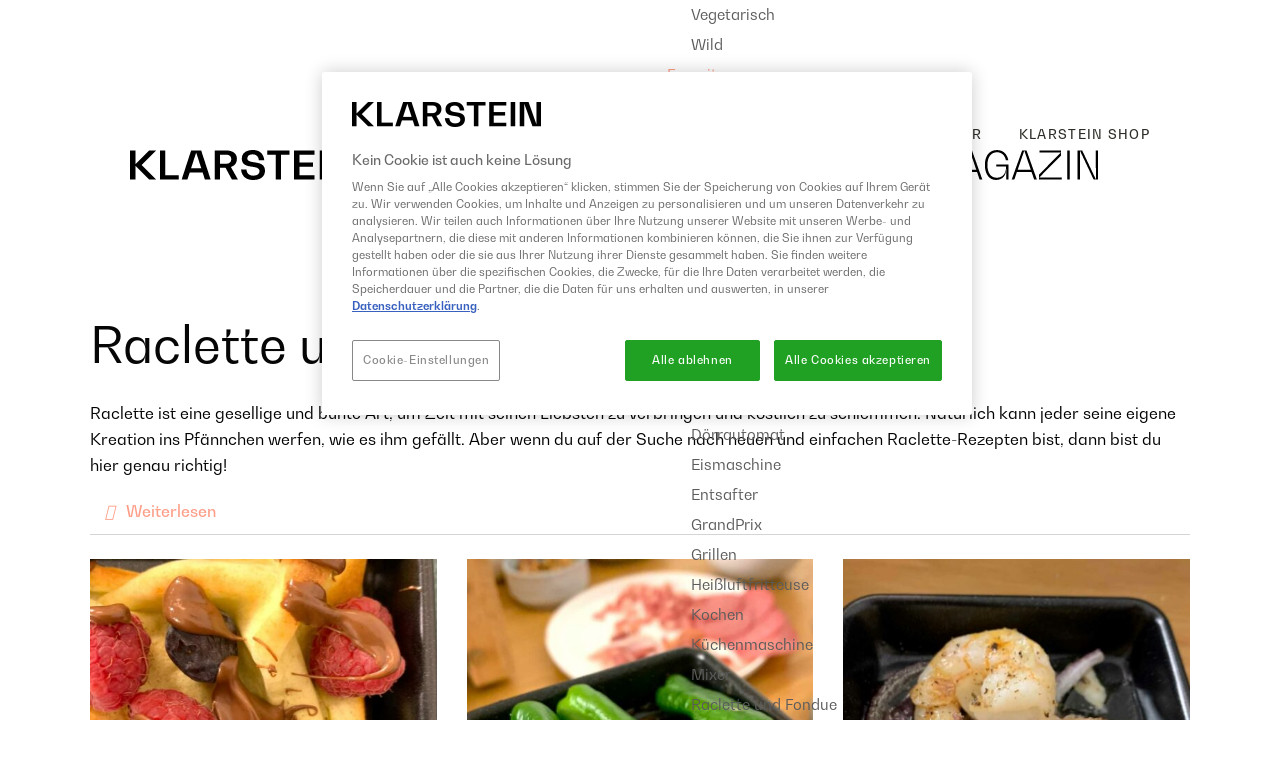

--- FILE ---
content_type: text/html; charset=UTF-8
request_url: https://magazin.klarstein.de/rezept-kategorie/raclette-rezepte/
body_size: 21680
content:
<!DOCTYPE html>
<html lang="de-DE">
<head>
	<meta charset="UTF-8">
	<meta name="viewport" content="width=device-width, initial-scale=1, user-scalable=yes">
	<link rel="profile" href="https://gmpg.org/xfn/11">
	
	
	<meta name='robots' content='index, follow, max-image-preview:large, max-snippet:-1, max-video-preview:-1' />
<link rel="alternate" hreflang="cs" href="https://magazin.klarstein.cz/rezept-kategorie/raclette-and-fondue-cs/" />
<link rel="alternate" hreflang="de" href="https://magazin.klarstein.de/rezept-kategorie/raclette-rezepte/" />
<link rel="alternate" hreflang="hu" href="https://magazin.klarstein.hu/rezept-kategorie/raclette-and-fondue-hu/" />
<link rel="alternate" hreflang="pl" href="https://czasopismo.klarstein.pl/rezept-kategorie/raclette-and-fondue-pl/" />
<link rel="alternate" hreflang="sk" href="https://magazin.klarstein.sk/rezept-kategorie/raclette-a-fondue-sk/" />
<link rel="alternate" hreflang="sl" href="https://revijo.klarstein.si/rezept-kategorie/raclette-in-fondue/" />
<link rel="alternate" hreflang="x-default" href="https://magazin.klarstein.de/rezept-kategorie/raclette-rezepte/" />
            <script type="text/javascript">
            //<![CDATA[
            var ajaxurl = 'https://magazin.klarstein.de/wp-admin/admin-ajax.php';
            //]]>
            </script>
        
	<!-- This site is optimized with the Yoast SEO plugin v19.13 - https://yoast.com/wordpress/plugins/seo/ -->
	<title>Raclette-Rezepte | Klarstein</title>
	<meta name="description" content="Raclette-Rezepte: Die besten Kreationen für deine Pfännchen und den heißen Stein. Lass dich von unseren Ideen inspirieren." />
	<link rel="canonical" href="https://magazin.klarstein.de/rezept-kategorie/raclette-rezepte/" />
	<link rel="next" href="https://magazin.klarstein.de/rezept-kategorie/raclette-rezepte/page/2/" />
	<meta property="og:locale" content="de_DE" />
	<meta property="og:type" content="article" />
	<meta property="og:title" content="Raclette-Rezepte | Klarstein" />
	<meta property="og:description" content="Raclette-Rezepte: Die besten Kreationen für deine Pfännchen und den heißen Stein. Lass dich von unseren Ideen inspirieren." />
	<meta property="og:url" content="https://magazin.klarstein.de/rezept-kategorie/raclette-rezepte/" />
	<meta property="og:site_name" content="Klarstein Magazin" />
	<meta name="twitter:card" content="summary_large_image" />
	<script type="application/ld+json" class="yoast-schema-graph">{"@context":"https://schema.org","@graph":[{"@type":"CollectionPage","@id":"https://magazin.klarstein.de/rezept-kategorie/raclette-rezepte/","url":"https://magazin.klarstein.de/rezept-kategorie/raclette-rezepte/","name":"Raclette-Rezepte | Klarstein","isPartOf":{"@id":"https://magazin.klarstein.de/#website"},"primaryImageOfPage":{"@id":"https://magazin.klarstein.de/rezept-kategorie/raclette-rezepte/#primaryimage"},"image":{"@id":"https://magazin.klarstein.de/rezept-kategorie/raclette-rezepte/#primaryimage"},"thumbnailUrl":"https://magazin.klarstein.de/wp-content/uploads/2022/12/KS_Magazine_1222_Crepe-Raclette_1300x1300px.jpg","description":"Raclette-Rezepte: Die besten Kreationen für deine Pfännchen und den heißen Stein. Lass dich von unseren Ideen inspirieren.","breadcrumb":{"@id":"https://magazin.klarstein.de/rezept-kategorie/raclette-rezepte/#breadcrumb"},"inLanguage":"de"},{"@type":"ImageObject","inLanguage":"de","@id":"https://magazin.klarstein.de/rezept-kategorie/raclette-rezepte/#primaryimage","url":"https://magazin.klarstein.de/wp-content/uploads/2022/12/KS_Magazine_1222_Crepe-Raclette_1300x1300px.jpg","contentUrl":"https://magazin.klarstein.de/wp-content/uploads/2022/12/KS_Magazine_1222_Crepe-Raclette_1300x1300px.jpg","width":1300,"height":1300,"caption":"Crêpes"},{"@type":"BreadcrumbList","@id":"https://magazin.klarstein.de/rezept-kategorie/raclette-rezepte/#breadcrumb","itemListElement":[{"@type":"ListItem","position":1,"name":"Domov","item":"https://magazin.klarstein.de/"},{"@type":"ListItem","position":2,"name":"Raclette und Fondue"}]},{"@type":"WebSite","@id":"https://magazin.klarstein.de/#website","url":"https://magazin.klarstein.de/","name":"Klarstein Magazin","description":"Magazine about cooking, kitchen and home.","publisher":{"@id":"https://magazin.klarstein.de/#organization"},"potentialAction":[{"@type":"SearchAction","target":{"@type":"EntryPoint","urlTemplate":"https://magazin.klarstein.de/?s={search_term_string}"},"query-input":"required name=search_term_string"}],"inLanguage":"de"},{"@type":"Organization","@id":"https://magazin.klarstein.de/#organization","name":"Klarstein","url":"https://magazin.klarstein.de/","logo":{"@type":"ImageObject","inLanguage":"de","@id":"https://magazin.klarstein.de/#/schema/logo/image/","url":"https://magazin.klarstein.de/wp-content/uploads/2022/02/cropped-Klarstein_Symbol_black.png","contentUrl":"https://magazin.klarstein.de/wp-content/uploads/2022/02/cropped-Klarstein_Symbol_black.png","width":1739,"height":1739,"caption":"Klarstein"},"image":{"@id":"https://magazin.klarstein.de/#/schema/logo/image/"},"sameAs":["https://www.instagram.com/klarstein.slovensko/","https://www.facebook.com/Klarstein.SlovenskaRepublika"]}]}</script>
	<!-- / Yoast SEO plugin. -->


<link rel='dns-prefetch' href='//policy.app.cookieinformation.com' />
<link rel='dns-prefetch' href='//fonts.googleapis.com' />
<link rel="alternate" type="application/rss+xml" title="Klarstein Magazin &raquo; Feed" href="https://magazin.klarstein.de/feed/" />
<link rel="alternate" type="application/rss+xml" title="Klarstein Magazin &raquo; Raclette und Fondue Rezept Category Feed" href="https://magazin.klarstein.de/rezept-kategorie/raclette-rezepte/feed/" />
<style type="text/css">
img.wp-smiley,
img.emoji {
	display: inline !important;
	border: none !important;
	box-shadow: none !important;
	height: 1em !important;
	width: 1em !important;
	margin: 0 0.07em !important;
	vertical-align: -0.1em !important;
	background: none !important;
	padding: 0 !important;
}
</style>
	<link rel='stylesheet' id='sbi_styles-css' href='https://magazin.klarstein.de/wp-content/plugins/instagram-feed-pro/css/sbi-styles.min.css?ver=5.12.7' type='text/css' media='all' />
<link rel='stylesheet' id='sby_styles-css' href='https://magazin.klarstein.de/wp-content/plugins/youtube-feed-pro/css/sb-youtube.min.css?ver=1.4' type='text/css' media='all' />
<link rel='stylesheet' id='sbsw_styles-css' href='https://magazin.klarstein.de/wp-content/plugins/social-wall/css/social-wall.min.css?ver=1.0.4' type='text/css' media='all' />
<link rel='stylesheet' id='dripicons-css' href='https://magazin.klarstein.de/wp-content/plugins/easymeals-core/inc/icons/dripicons/assets/css/dripicons.min.css?ver=6.1.9' type='text/css' media='all' />
<link rel='stylesheet' id='elegant-icons-css' href='https://magazin.klarstein.de/wp-content/plugins/easymeals-core/inc/icons/elegant-icons/assets/css/elegant-icons.min.css?ver=6.1.9' type='text/css' media='all' />
<link rel='stylesheet' id='font-awesome-v4shim-css' href='https://magazin.klarstein.de/wp-content/plugins/types/vendor/toolset/toolset-common/res/lib/font-awesome/css/v4-shims.css?ver=5.13.0' type='text/css' media='screen' />
<link rel='stylesheet' id='font-awesome-css' href='https://magazin.klarstein.de/wp-content/plugins/types/vendor/toolset/toolset-common/res/lib/font-awesome/css/all.css?ver=5.13.0' type='text/css' media='screen' />
<link rel='stylesheet' id='ionicons-css' href='https://magazin.klarstein.de/wp-content/plugins/easymeals-core/inc/icons/ionicons/assets/css/ionicons.min.css?ver=6.1.9' type='text/css' media='all' />
<link rel='stylesheet' id='linea-icons-css' href='https://magazin.klarstein.de/wp-content/plugins/easymeals-core/inc/icons/linea-icons/assets/css/linea-icons.min.css?ver=6.1.9' type='text/css' media='all' />
<link rel='stylesheet' id='linear-icons-css' href='https://magazin.klarstein.de/wp-content/plugins/easymeals-core/inc/icons/linear-icons/assets/css/linear-icons.min.css?ver=6.1.9' type='text/css' media='all' />
<link rel='stylesheet' id='material-icons-css' href='https://fonts.googleapis.com/icon?family=Material+Icons&#038;ver=6.1.9' type='text/css' media='all' />
<link rel='stylesheet' id='simple-line-icons-css' href='https://magazin.klarstein.de/wp-content/plugins/easymeals-core/inc/icons/simple-line-icons/assets/css/simple-line-icons.min.css?ver=6.1.9' type='text/css' media='all' />
<link rel='stylesheet' id='wp-block-library-css' href='https://magazin.klarstein.de/wp-includes/css/dist/block-library/style.min.css?ver=6.1.9' type='text/css' media='all' />
<link rel='stylesheet' id='classic-theme-styles-css' href='https://magazin.klarstein.de/wp-includes/css/classic-themes.min.css?ver=1' type='text/css' media='all' />
<style id='global-styles-inline-css' type='text/css'>
body{--wp--preset--color--black: #000000;--wp--preset--color--cyan-bluish-gray: #abb8c3;--wp--preset--color--white: #ffffff;--wp--preset--color--pale-pink: #f78da7;--wp--preset--color--vivid-red: #cf2e2e;--wp--preset--color--luminous-vivid-orange: #ff6900;--wp--preset--color--luminous-vivid-amber: #fcb900;--wp--preset--color--light-green-cyan: #7bdcb5;--wp--preset--color--vivid-green-cyan: #00d084;--wp--preset--color--pale-cyan-blue: #8ed1fc;--wp--preset--color--vivid-cyan-blue: #0693e3;--wp--preset--color--vivid-purple: #9b51e0;--wp--preset--gradient--vivid-cyan-blue-to-vivid-purple: linear-gradient(135deg,rgba(6,147,227,1) 0%,rgb(155,81,224) 100%);--wp--preset--gradient--light-green-cyan-to-vivid-green-cyan: linear-gradient(135deg,rgb(122,220,180) 0%,rgb(0,208,130) 100%);--wp--preset--gradient--luminous-vivid-amber-to-luminous-vivid-orange: linear-gradient(135deg,rgba(252,185,0,1) 0%,rgba(255,105,0,1) 100%);--wp--preset--gradient--luminous-vivid-orange-to-vivid-red: linear-gradient(135deg,rgba(255,105,0,1) 0%,rgb(207,46,46) 100%);--wp--preset--gradient--very-light-gray-to-cyan-bluish-gray: linear-gradient(135deg,rgb(238,238,238) 0%,rgb(169,184,195) 100%);--wp--preset--gradient--cool-to-warm-spectrum: linear-gradient(135deg,rgb(74,234,220) 0%,rgb(151,120,209) 20%,rgb(207,42,186) 40%,rgb(238,44,130) 60%,rgb(251,105,98) 80%,rgb(254,248,76) 100%);--wp--preset--gradient--blush-light-purple: linear-gradient(135deg,rgb(255,206,236) 0%,rgb(152,150,240) 100%);--wp--preset--gradient--blush-bordeaux: linear-gradient(135deg,rgb(254,205,165) 0%,rgb(254,45,45) 50%,rgb(107,0,62) 100%);--wp--preset--gradient--luminous-dusk: linear-gradient(135deg,rgb(255,203,112) 0%,rgb(199,81,192) 50%,rgb(65,88,208) 100%);--wp--preset--gradient--pale-ocean: linear-gradient(135deg,rgb(255,245,203) 0%,rgb(182,227,212) 50%,rgb(51,167,181) 100%);--wp--preset--gradient--electric-grass: linear-gradient(135deg,rgb(202,248,128) 0%,rgb(113,206,126) 100%);--wp--preset--gradient--midnight: linear-gradient(135deg,rgb(2,3,129) 0%,rgb(40,116,252) 100%);--wp--preset--duotone--dark-grayscale: url('#wp-duotone-dark-grayscale');--wp--preset--duotone--grayscale: url('#wp-duotone-grayscale');--wp--preset--duotone--purple-yellow: url('#wp-duotone-purple-yellow');--wp--preset--duotone--blue-red: url('#wp-duotone-blue-red');--wp--preset--duotone--midnight: url('#wp-duotone-midnight');--wp--preset--duotone--magenta-yellow: url('#wp-duotone-magenta-yellow');--wp--preset--duotone--purple-green: url('#wp-duotone-purple-green');--wp--preset--duotone--blue-orange: url('#wp-duotone-blue-orange');--wp--preset--font-size--small: 13px;--wp--preset--font-size--medium: 20px;--wp--preset--font-size--large: 36px;--wp--preset--font-size--x-large: 42px;--wp--preset--spacing--20: 0.44rem;--wp--preset--spacing--30: 0.67rem;--wp--preset--spacing--40: 1rem;--wp--preset--spacing--50: 1.5rem;--wp--preset--spacing--60: 2.25rem;--wp--preset--spacing--70: 3.38rem;--wp--preset--spacing--80: 5.06rem;}:where(.is-layout-flex){gap: 0.5em;}body .is-layout-flow > .alignleft{float: left;margin-inline-start: 0;margin-inline-end: 2em;}body .is-layout-flow > .alignright{float: right;margin-inline-start: 2em;margin-inline-end: 0;}body .is-layout-flow > .aligncenter{margin-left: auto !important;margin-right: auto !important;}body .is-layout-constrained > .alignleft{float: left;margin-inline-start: 0;margin-inline-end: 2em;}body .is-layout-constrained > .alignright{float: right;margin-inline-start: 2em;margin-inline-end: 0;}body .is-layout-constrained > .aligncenter{margin-left: auto !important;margin-right: auto !important;}body .is-layout-constrained > :where(:not(.alignleft):not(.alignright):not(.alignfull)){max-width: var(--wp--style--global--content-size);margin-left: auto !important;margin-right: auto !important;}body .is-layout-constrained > .alignwide{max-width: var(--wp--style--global--wide-size);}body .is-layout-flex{display: flex;}body .is-layout-flex{flex-wrap: wrap;align-items: center;}body .is-layout-flex > *{margin: 0;}:where(.wp-block-columns.is-layout-flex){gap: 2em;}.has-black-color{color: var(--wp--preset--color--black) !important;}.has-cyan-bluish-gray-color{color: var(--wp--preset--color--cyan-bluish-gray) !important;}.has-white-color{color: var(--wp--preset--color--white) !important;}.has-pale-pink-color{color: var(--wp--preset--color--pale-pink) !important;}.has-vivid-red-color{color: var(--wp--preset--color--vivid-red) !important;}.has-luminous-vivid-orange-color{color: var(--wp--preset--color--luminous-vivid-orange) !important;}.has-luminous-vivid-amber-color{color: var(--wp--preset--color--luminous-vivid-amber) !important;}.has-light-green-cyan-color{color: var(--wp--preset--color--light-green-cyan) !important;}.has-vivid-green-cyan-color{color: var(--wp--preset--color--vivid-green-cyan) !important;}.has-pale-cyan-blue-color{color: var(--wp--preset--color--pale-cyan-blue) !important;}.has-vivid-cyan-blue-color{color: var(--wp--preset--color--vivid-cyan-blue) !important;}.has-vivid-purple-color{color: var(--wp--preset--color--vivid-purple) !important;}.has-black-background-color{background-color: var(--wp--preset--color--black) !important;}.has-cyan-bluish-gray-background-color{background-color: var(--wp--preset--color--cyan-bluish-gray) !important;}.has-white-background-color{background-color: var(--wp--preset--color--white) !important;}.has-pale-pink-background-color{background-color: var(--wp--preset--color--pale-pink) !important;}.has-vivid-red-background-color{background-color: var(--wp--preset--color--vivid-red) !important;}.has-luminous-vivid-orange-background-color{background-color: var(--wp--preset--color--luminous-vivid-orange) !important;}.has-luminous-vivid-amber-background-color{background-color: var(--wp--preset--color--luminous-vivid-amber) !important;}.has-light-green-cyan-background-color{background-color: var(--wp--preset--color--light-green-cyan) !important;}.has-vivid-green-cyan-background-color{background-color: var(--wp--preset--color--vivid-green-cyan) !important;}.has-pale-cyan-blue-background-color{background-color: var(--wp--preset--color--pale-cyan-blue) !important;}.has-vivid-cyan-blue-background-color{background-color: var(--wp--preset--color--vivid-cyan-blue) !important;}.has-vivid-purple-background-color{background-color: var(--wp--preset--color--vivid-purple) !important;}.has-black-border-color{border-color: var(--wp--preset--color--black) !important;}.has-cyan-bluish-gray-border-color{border-color: var(--wp--preset--color--cyan-bluish-gray) !important;}.has-white-border-color{border-color: var(--wp--preset--color--white) !important;}.has-pale-pink-border-color{border-color: var(--wp--preset--color--pale-pink) !important;}.has-vivid-red-border-color{border-color: var(--wp--preset--color--vivid-red) !important;}.has-luminous-vivid-orange-border-color{border-color: var(--wp--preset--color--luminous-vivid-orange) !important;}.has-luminous-vivid-amber-border-color{border-color: var(--wp--preset--color--luminous-vivid-amber) !important;}.has-light-green-cyan-border-color{border-color: var(--wp--preset--color--light-green-cyan) !important;}.has-vivid-green-cyan-border-color{border-color: var(--wp--preset--color--vivid-green-cyan) !important;}.has-pale-cyan-blue-border-color{border-color: var(--wp--preset--color--pale-cyan-blue) !important;}.has-vivid-cyan-blue-border-color{border-color: var(--wp--preset--color--vivid-cyan-blue) !important;}.has-vivid-purple-border-color{border-color: var(--wp--preset--color--vivid-purple) !important;}.has-vivid-cyan-blue-to-vivid-purple-gradient-background{background: var(--wp--preset--gradient--vivid-cyan-blue-to-vivid-purple) !important;}.has-light-green-cyan-to-vivid-green-cyan-gradient-background{background: var(--wp--preset--gradient--light-green-cyan-to-vivid-green-cyan) !important;}.has-luminous-vivid-amber-to-luminous-vivid-orange-gradient-background{background: var(--wp--preset--gradient--luminous-vivid-amber-to-luminous-vivid-orange) !important;}.has-luminous-vivid-orange-to-vivid-red-gradient-background{background: var(--wp--preset--gradient--luminous-vivid-orange-to-vivid-red) !important;}.has-very-light-gray-to-cyan-bluish-gray-gradient-background{background: var(--wp--preset--gradient--very-light-gray-to-cyan-bluish-gray) !important;}.has-cool-to-warm-spectrum-gradient-background{background: var(--wp--preset--gradient--cool-to-warm-spectrum) !important;}.has-blush-light-purple-gradient-background{background: var(--wp--preset--gradient--blush-light-purple) !important;}.has-blush-bordeaux-gradient-background{background: var(--wp--preset--gradient--blush-bordeaux) !important;}.has-luminous-dusk-gradient-background{background: var(--wp--preset--gradient--luminous-dusk) !important;}.has-pale-ocean-gradient-background{background: var(--wp--preset--gradient--pale-ocean) !important;}.has-electric-grass-gradient-background{background: var(--wp--preset--gradient--electric-grass) !important;}.has-midnight-gradient-background{background: var(--wp--preset--gradient--midnight) !important;}.has-small-font-size{font-size: var(--wp--preset--font-size--small) !important;}.has-medium-font-size{font-size: var(--wp--preset--font-size--medium) !important;}.has-large-font-size{font-size: var(--wp--preset--font-size--large) !important;}.has-x-large-font-size{font-size: var(--wp--preset--font-size--x-large) !important;}
.wp-block-navigation a:where(:not(.wp-element-button)){color: inherit;}
:where(.wp-block-columns.is-layout-flex){gap: 2em;}
.wp-block-pullquote{font-size: 1.5em;line-height: 1.6;}
</style>
<link rel='stylesheet' id='wpml-blocks-css' href='https://magazin.klarstein.de/wp-content/plugins/sitepress-multilingual-cms/dist/css/blocks/styles.css?ver=4.6.2' type='text/css' media='all' />
<link rel='stylesheet' id='cff_carousel_css-css' href='https://magazin.klarstein.de/wp-content/plugins/cff-extensions/cff-carousel/css/carousel.css?ver=1.2.3' type='text/css' media='all' />
<link rel='stylesheet' id='ctf_styles-css' href='https://magazin.klarstein.de/wp-content/plugins/custom-twitter-feeds/css/ctf-styles.min.css?ver=2.0.3' type='text/css' media='all' />
<link rel='stylesheet' id='rs-plugin-settings-css' href='https://magazin.klarstein.de/wp-content/plugins/revslider/public/assets/css/rs6.css?ver=6.4.11' type='text/css' media='all' />
<style id='rs-plugin-settings-inline-css' type='text/css'>
#rs-demo-id {}
</style>
<link rel='stylesheet' id='save-as-pdf-pdfcrowd-css' href='https://magazin.klarstein.de/wp-content/plugins/save-as-pdf-by-pdfcrowd/public/css/save-as-pdf-pdfcrowd-public.css?ver=2.17.0' type='text/css' media='all' />
<link rel='stylesheet' id='save-as-pdf-pdfcrowdindicators-css' href='https://magazin.klarstein.de/wp-content/plugins/save-as-pdf-by-pdfcrowd/public/css/save-as-pdf-pdfcrowd-indicators.css?ver=2.17.0' type='text/css' media='all' />
<link rel='stylesheet' id='save-as-pdf-pdfcrowdcomponents-css' href='https://magazin.klarstein.de/wp-content/plugins/save-as-pdf-by-pdfcrowd/public/css/save-as-pdf-pdfcrowd-components.css?ver=2.17.0' type='text/css' media='all' />
<link rel='stylesheet' id='wpml-legacy-horizontal-list-0-css' href='//magazin.klarstein.de/wp-content/plugins/sitepress-multilingual-cms/templates/language-switchers/legacy-list-horizontal/style.min.css?ver=1' type='text/css' media='all' />
<style id='wpml-legacy-horizontal-list-0-inline-css' type='text/css'>
.wpml-ls-statics-footer a {color:#444444;background-color:#ffffff;}.wpml-ls-statics-footer a:hover,.wpml-ls-statics-footer a:focus {color:#000000;background-color:#eeeeee;}.wpml-ls-statics-footer .wpml-ls-current-language>a {color:#444444;background-color:#ffffff;}.wpml-ls-statics-footer .wpml-ls-current-language:hover>a, .wpml-ls-statics-footer .wpml-ls-current-language>a:focus {color:#000000;background-color:#eeeeee;}
</style>
<link rel='stylesheet' id='wp-pagenavi-css' href='https://magazin.klarstein.de/wp-content/plugins/wp-pagenavi/pagenavi-css.css?ver=2.70' type='text/css' media='all' />
<link rel='stylesheet' id='swiper-css' href='https://magazin.klarstein.de/wp-content/plugins/qi-addons-for-elementor/assets/plugins/swiper/swiper.min.css?ver=6.1.9' type='text/css' media='all' />
<link rel='stylesheet' id='qi-addons-for-elementor-grid-style-css' href='https://magazin.klarstein.de/wp-content/plugins/qi-addons-for-elementor/assets/css/grid.min.css?ver=6.1.9' type='text/css' media='all' />
<link rel='stylesheet' id='qi-addons-for-elementor-helper-parts-style-css' href='https://magazin.klarstein.de/wp-content/plugins/qi-addons-for-elementor/assets/css/helper-parts.min.css?ver=6.1.9' type='text/css' media='all' />
<link rel='stylesheet' id='qi-addons-for-elementor-style-css' href='https://magazin.klarstein.de/wp-content/plugins/qi-addons-for-elementor/assets/css/main.min.css?ver=6.1.9' type='text/css' media='all' />
<link rel='stylesheet' id='select2-css' href='https://magazin.klarstein.de/wp-content/plugins/qode-framework/inc/common/assets/plugins/select2/select2.min.css?ver=6.1.9' type='text/css' media='all' />
<link rel='stylesheet' id='easymeals-core-dashboard-style-css' href='https://magazin.klarstein.de/wp-content/plugins/easymeals-core/inc/core-dashboard/assets/css/core-dashboard.min.css?ver=6.1.9' type='text/css' media='all' />
<link rel='stylesheet' id='perfect-scrollbar-css' href='https://magazin.klarstein.de/wp-content/plugins/easymeals-core/assets/plugins/perfect-scrollbar/perfect-scrollbar.css?ver=6.1.9' type='text/css' media='all' />
<link rel='stylesheet' id='easymeals-main-css' href='https://magazin.klarstein.de/wp-content/themes/easymeals/assets/css/main.min.css?ver=6.1.9' type='text/css' media='all' />
<link rel='stylesheet' id='easymeals-core-style-css' href='https://magazin.klarstein.de/wp-content/plugins/easymeals-core/assets/css/easymeals-core.min.css?ver=6.1.9' type='text/css' media='all' />
<link rel='stylesheet' id='mdp-stellar-css' href='https://magazin.klarstein.de/wp-content/plugins/stellar/css/stellar.min.css?ver=2.2.2' type='text/css' media='all' />
<style id='mdp-stellar-inline-css' type='text/css'>

        .mdp-stellar-box {
            --mdp-stellar-size: 24px;
            --mdp-stellar-color: rgba(214, 213, 207, 1);
            --mdp-stellar-active: rgba(252, 204, 0, 1);
            --mdp-stellar-hover: rgba(246, 222, 0, 1);
            --mdp-stellar-space: 3px;
        }
        .mdp-stellar-top {
            --mdp-stellar-size: 14px;
            --mdp-stellar-color: rgba(214, 213, 207, 1);
            --mdp-stellar-active: rgba(252, 204, 0, 1);
            --mdp-stellar-hover: rgba(246, 222, 0, 1);
            --mdp-stellar-space: 3px;
            --mdp-stellar-gutter: 11px;
        }
</style>
<link rel='stylesheet' id='easymeals-child-style-css' href='https://magazin.klarstein.de/wp-content/themes/easymeals-child/style.css?ver=1704287714' type='text/css' media='all' />
<link rel='stylesheet' id='magnific-popup-css' href='https://magazin.klarstein.de/wp-content/themes/easymeals/assets/plugins/magnific-popup/magnific-popup.css?ver=6.1.9' type='text/css' media='all' />
<link rel='stylesheet' id='easymeals-google-fonts-css' href='https://fonts.googleapis.com/css?family=Merriweather%3A300%2C400%2C500%2C600%2C700%7CCatamaran%3A300%2C400%2C500%2C600%2C700%7COswald%3A300%2C400%2C500%2C600%2C700&#038;subset=latin-ext&#038;ver=1.0.0' type='text/css' media='all' />
<link rel='stylesheet' id='easymeals-style-css' href='https://magazin.klarstein.de/wp-content/themes/easymeals/style.css?ver=6.1.9' type='text/css' media='all' />
<style id='easymeals-style-inline-css' type='text/css'>
@font-face {font-family: BW Klarsteinsrc:;}#qodef-page-footer-top-area { background-color: #ffffff;}#qodef-page-footer-bottom-area { border-top-color: #ff9d87;border-top-width: 1px;}body { background-color: #ffffff;}#qodef-page-inner { padding: 50px 0 50px 0;}.qodef-h1 a:hover, h1 a:hover, .qodef-h2 a:hover, h2 a:hover, .qodef-h3 a:hover, h3 a:hover, .qodef-h4 a:hover, h4 a:hover, .qodef-h5 a:hover, h5 a:hover, .qodef-h6 a:hover, h6 a:hover, .qodef-subscription-top-form>h5>span, #qodef-page-header .widget_icl_lang_sel_widget .wpml-ls-legacy-dropdown .wpml-ls-item-toggle:hover, #qodef-page-header .widget_icl_lang_sel_widget .wpml-ls-legacy-dropdown-click .wpml-ls-item-toggle:hover, #qodef-page-header .widget_icl_lang_sel_widget .wpml-ls-legacy-dropdown .wpml-ls-sub-menu .wpml-ls-item a:hover, #qodef-page-header .widget_icl_lang_sel_widget .wpml-ls-legacy-dropdown-click .wpml-ls-sub-menu .wpml-ls-item a:hover, #qodef-page-header .widget_icl_lang_sel_widget .wpml-ls-legacy-list-horizontal ul li a:hover, #qodef-page-header .widget_icl_lang_sel_widget .wpml-ls-legacy-list-vertical ul li a:hover, #qodef-page-mobile-header .widget_icl_lang_sel_widget .wpml-ls-legacy-dropdown .wpml-ls-item-toggle:hover, #qodef-page-mobile-header .widget_icl_lang_sel_widget .wpml-ls-legacy-dropdown-click .wpml-ls-item-toggle:hover, #qodef-page-mobile-header .widget_icl_lang_sel_widget .wpml-ls-legacy-dropdown .wpml-ls-sub-menu .wpml-ls-item a:hover, #qodef-page-mobile-header .widget_icl_lang_sel_widget .wpml-ls-legacy-dropdown-click .wpml-ls-sub-menu .wpml-ls-item a:hover, #qodef-page-mobile-header .widget_icl_lang_sel_widget .wpml-ls-legacy-list-horizontal ul li a:hover, #qodef-page-mobile-header .widget_icl_lang_sel_widget .wpml-ls-legacy-list-vertical ul li a:hover, #qodef-page-sidebar .widget_icl_lang_sel_widget .wpml-ls-legacy-dropdown .wpml-ls-item-toggle:hover, #qodef-page-sidebar .widget_icl_lang_sel_widget .wpml-ls-legacy-dropdown-click .wpml-ls-item-toggle:hover, #qodef-page-sidebar .widget_icl_lang_sel_widget .wpml-ls-legacy-dropdown .wpml-ls-sub-menu .wpml-ls-item a:hover, #qodef-page-sidebar .widget_icl_lang_sel_widget .wpml-ls-legacy-dropdown-click .wpml-ls-sub-menu .wpml-ls-item a:hover, #qodef-page-sidebar .widget_icl_lang_sel_widget .wpml-ls-legacy-list-horizontal ul li a:hover, #qodef-page-sidebar .widget_icl_lang_sel_widget .wpml-ls-legacy-list-vertical ul li a:hover, #qodef-page-footer .widget_icl_lang_sel_widget .wpml-ls-legacy-dropdown .wpml-ls-item-toggle:hover, #qodef-page-footer .widget_icl_lang_sel_widget .wpml-ls-legacy-dropdown-click .wpml-ls-item-toggle:hover, #qodef-page-footer .widget_icl_lang_sel_widget .wpml-ls-legacy-dropdown .wpml-ls-sub-menu .wpml-ls-item a:hover, #qodef-page-footer .widget_icl_lang_sel_widget .wpml-ls-legacy-dropdown-click .wpml-ls-sub-menu .wpml-ls-item a:hover, #qodef-side-area .widget_icl_lang_sel_widget .wpml-ls-legacy-dropdown .wpml-ls-item-toggle:hover, #qodef-side-area .widget_icl_lang_sel_widget .wpml-ls-legacy-dropdown-click .wpml-ls-item-toggle:hover, #qodef-side-area .widget_icl_lang_sel_widget .wpml-ls-legacy-dropdown .wpml-ls-sub-menu .wpml-ls-item a:hover, #qodef-side-area .widget_icl_lang_sel_widget .wpml-ls-legacy-dropdown-click .wpml-ls-sub-menu .wpml-ls-item a:hover, .qodef-blog article .qodef-e-info .qodef-e-info-item a:hover, .qodef-header-navigation ul li>a .icon_star, #qodef-top-area .widget.widget_easymeals_membership_login_opener .qodef-user-logged--out .lnr, #qodef-multiple-map-notice, .qodef-map-marker-holder .qodef-info-window-inner .qodef-info-window-link:hover~.qodef-info-window-details .qodef-info-window-title, #qodef-vertical-mobile-header-navigation ul li a .icon_star, #qodef-vertical-mobile-header-navigation ul li h6 .icon_star, body.bbp-user-page #bbpress-forums .subscription-toggle:hover, body.forum #bbpress-forums .subscription-toggle:hover, body.forum-archive #bbpress-forums .subscription-toggle:hover, body.single-topic #bbpress-forums .subscription-toggle:hover, body.bbp-user-page #bbpress-forums li.bbp-body ul.forum.sticky:after, body.bbp-user-page #bbpress-forums li.bbp-body ul.topic.sticky:after, body.forum #bbpress-forums li.bbp-body ul.forum.sticky:after, body.forum #bbpress-forums li.bbp-body ul.topic.sticky:after, body.forum-archive #bbpress-forums li.bbp-body ul.forum.sticky:after, body.forum-archive #bbpress-forums li.bbp-body ul.topic.sticky:after, body.single-topic #bbpress-forums li.bbp-body ul.forum.sticky:after, body.single-topic #bbpress-forums li.bbp-body ul.topic.sticky:after, .qodef-recipe-single .qodef-reviews-list-info .qodef-stars, .qodef-recipe-single .qodef-m-ingredients-wrap table .qodef-note-opener .qodef-icon, #qodef-top-area .qodef-woo-dropdown-cart .qodef-woo-dropdown-items a:hover, .qodef-review-rating .qodef-star-rating:before, .qodef-review-rating .qodef-star-rating.active:after, .qodef-review-rating .qodef-comments-ratings .qodef-m-star, .qodef-reviews-per-criteria .qodef-item-reviews-average-rating, .qodef-fullscreen-search-holder .qodef-m-form-submit:hover, .qodef-banner .qodef-m-text-field, .qodef-workflow .qodef-workflow-item.qodef-subtitle-custom h4, #qodef-page-spinner .qodef-m-inner, .qodef-wishlist-dropdown .qodef-m-link-icon, #qodef-top-area .qodef-wishlist-dropdown .qodef-m-link-icon, #qodef-membership-login-modal form#qodef-membership-login-modal-part .qodef-btn-text:before, #qodef-membership-login-modal form#qodef-membership-register-modal-part .qodef-btn-text:before { color: #ff9d87;}.wp-block-cover-image h1 a:hover, .wp-block-cover-image h2 a:hover, .wp-block-cover-image h3 a:hover, .wp-block-cover-image h4 a:hover, .wp-block-cover-image h5 a:hover, .wp-block-cover-image h6 a:hover, .wp-block-cover-image p a:hover, .wp-block-cover h1 a:hover, .wp-block-cover h2 a:hover, .wp-block-cover h3 a:hover, .wp-block-cover h4 a:hover, .wp-block-cover h5 a:hover, .wp-block-cover h6 a:hover, .wp-block-cover p a:hover { color: #ff9d87!important;}.qodef-m-underline:after, a.qodef-m-underline-effect:after, .newsletter-popup button[type=submit]:hover, .qodef-subscription-top-form>h5>span:after, #qodef-page-comments-list #cancel-comment-reply-link:before, #qodef-page-comments-list .qodef-comment-item .qodef-e-links a:before, #qodef-back-to-top .qodef-back-to-top-icon, .qodef-header--centered-reverse #qodef-page-header-inner .widget_easymeals_core_search_opener .qodef-search-opener .qodef-m-icon span, .qodef-places-geo-radius .noUi-target .noUi-connect, .qodef-places-geo-radius .noUi-target .noUi-handle, .qodef-header-navigation .qodef-menu-item-icon, #bbpress-forums #bbp-single-user-details #bbp-user-navigation li.current a, #bbpress-forums #bbp-single-user-details #bbp-user-navigation li a:hover, .qodef-recipe-single .qodef-m-ingredients-wrap table td a:after, .qodef-recipe-single .qodef-m-ingredients-wrap table .icon_info:hover+.qodef-ingredient-note, .qodef-recipe-single .qodef-m-nutritions-table .qodef-m-nutritions-title, .qodef-recipe-single .qodef-directions-items .qodef-m-order-num, .qodef-recipe-single .qodef-directions-items:not(:last-child):before, .qodef-recipe-list-with-filter .qodef-e-image .qodef-m-popular-badge, .qodef-recipe-list-with-filter .qodef-e-image .qodef-m-video-badge, .qodef-recipe-list .qodef-e-image .qodef-m-popular-badge, .qodef-recipe-list .qodef-e-image .qodef-m-video-badge, #qodef-single-recipe-navigation .qodef-m-nav:after, .qodef-woo-dropdown-cart .qodef-e-remove span:after, .qodef-testimonials-list .swiper-pagination-bullets .swiper-pagination-bullet:before, .qodef-button.qodef-layout--textual:after, .qodef-icon-holder.qodef-layout--circle, .qodef-icon-holder.qodef-layout--square, .qodef-image-with-text .qodef-m-title:after, .qodef-section-title:not(.qodef-title-with-lines).qodef-appear-effect .qodef-m-title .qodef-m-title-word.qodef-custom-styles>span.qodef-custom-styles--underline:after, .qodef-section-title .qodef-m-title .qodef-m-underline:after, .qodef-tabs.qodef-layout--simple .qodef-tabs-navigation li a:after, .qodef-workflow .circle, .qodef-workflow .qodef-workflow-item:last-child:after, #qodef-page-spinner.qodef-layout--progress-bar .qodef-m-spinner-line-front, .qodef-sp-holder .qodef-sp-close span:after, .qodef-sp-holder div.wpcf7 button[type=submit], .widget.widget_easymeals_core_social_icons_group .qodef-icon-holder.qodef-layout--circle, .qodef-wishlist-dropdown .qodef-e-remove span:after, .qodef--edit-profile .qodef-repeater-wrapper .qodef-repeater-fields-holder .qodef-repeater-remove, .qodef-recipe-profile-add-recipe .qodef-repeater-wrapper .qodef-repeater-fields-holder .qodef-repeater-remove, .qodef-recipe-profile-edit-recipe .qodef-repeater-wrapper .qodef-repeater-fields-holder .qodef-repeater-remove, #qodef-membership-login-modal .qodef-login-register-close span:after { background-color: #ff9d87;}.qodef-subscription-top-form button[type=submit] { background-color: #ff9d87!important;}#qodef-back-to-top .qodef-back-to-top-icon { border-color: #ff9d87;}#qodef-top-area { background-color: #ffffff;}.qodef-header-navigation> ul > li > a { font-family: "BW Klarstein";}.qodef-header-navigation> ul > li > a:hover { color: #ff9d87;}.qodef-header-navigation> ul > li.current-menu-ancestor > a, .qodef-header-navigation> ul > li.current-menu-item > a { color: #ff9d87;}.qodef-header-navigation > ul > li.qodef-menu-item--narrow .qodef-drop-down-second ul li a { color: #ff9d87;font-family: "BW Klarstein";}.qodef-header-navigation > ul > li.qodef-menu-item--wide .qodef-drop-down-second-inner > ul > li > a { color: #ff9d87;font-family: "BW Klarstein";}.qodef-header-navigation > ul > li.qodef-menu-item--wide .qodef-drop-down-second ul li ul li a { font-family: "BW Klarstein";}.qodef-header-navigation > ul > li.qodef-menu-item--wide .qodef-drop-down-second ul li ul li:hover > a { color: #ff9d87;}#qodef-side-area-close:hover { color: #ff9d87;}#qodef-page-spinner .qodef-m-inner { background-color: #ffffff;}.qodef-page-title { background-color: #ffffff;}h1 { font-family: "BW Klarstein";}h2 { font-family: "BW Klarstein";}h3 { font-family: "BW Klarstein";}h4 { font-family: "BW Klarstein";}h5 { font-family: "BW Klarstein";}h6 { font-family: "BW Klarstein";}.qodef-search-opener { color: #ff9d87;}.qodef-search-opener:hover { color: #ff9d87;}.qodef-search-opener { color: #ff9d87;}.qodef-search-opener:hover { color: #ff9d87;}.qodef-header--centered #qodef-page-header { height: 150px;background-color: #ffffff;}
</style>
<script type='text/javascript' src='https://magazin.klarstein.de/wp-includes/js/jquery/jquery.min.js?ver=3.6.1' id='jquery-core-js'></script>
<script type='text/javascript' src='https://magazin.klarstein.de/wp-includes/js/jquery/jquery-migrate.min.js?ver=3.3.2' id='jquery-migrate-js'></script>
<script type='text/javascript' id='wpml-cookie-js-extra'>
/* <![CDATA[ */
var wpml_cookies = {"wp-wpml_current_language":{"value":"de","expires":1,"path":"\/"}};
var wpml_cookies = {"wp-wpml_current_language":{"value":"de","expires":1,"path":"\/"}};
/* ]]> */
</script>
<script type='text/javascript' src='https://magazin.klarstein.de/wp-content/plugins/sitepress-multilingual-cms/res/js/cookies/language-cookie.js?ver=4.6.2' id='wpml-cookie-js'></script>
<script type='text/javascript' src='https://magazin.klarstein.de/wp-content/plugins/revslider/public/assets/js/rbtools.min.js?ver=6.4.8' id='tp-tools-js'></script>
<script type='text/javascript' src='https://magazin.klarstein.de/wp-content/plugins/revslider/public/assets/js/rs6.min.js?ver=6.4.11' id='revmin-js'></script>
<script type='text/javascript' src='https://magazin.klarstein.de/wp-includes/js/underscore.min.js?ver=1.13.4' id='underscore-js'></script>
<script type='text/javascript' src='https://magazin.klarstein.de/wp-content/plugins/save-as-pdf-by-pdfcrowd/public/js/save-as-pdf-pdfcrowd-public.js?ver=2.17.0' id='save-as-pdf-pdfcrowd-js'></script>
<script type='text/javascript' src='https://magazin.klarstein.de/wp-content/plugins/save-as-pdf-by-pdfcrowd/public/js/save-as-pdf-pdfcrowd-indicators.js?ver=2.17.0' id='save-as-pdf-pdfcrowdindicators-js'></script>
<script type='text/javascript' id='save-as-pdf-pdfcrowdcomponents-js-extra'>
/* <![CDATA[ */
var save_as_pdf_pdfcrowd_i18n = {"email_success":"Email with PDF has been sent.","email_fail":"Error occurred.","email_prompt":"Enter your email:","ok":"Ok","cancel":"Cancel"};
/* ]]> */
</script>
<script type='text/javascript' src='https://magazin.klarstein.de/wp-content/plugins/save-as-pdf-by-pdfcrowd/public/js/save-as-pdf-pdfcrowd-components.js?ver=2.17.0' id='save-as-pdf-pdfcrowdcomponents-js'></script>
<script type='text/javascript' id='wpml-xdomain-data-js-extra'>
/* <![CDATA[ */
var wpml_xdomain_data = {"css_selector":"wpml-ls-item","ajax_url":"https:\/\/magazin.klarstein.de\/wp-admin\/admin-ajax.php","current_lang":"de","_nonce":"b2f2c0cc2c"};
/* ]]> */
</script>
<script type='text/javascript' src='https://magazin.klarstein.de/wp-content/plugins/sitepress-multilingual-cms/res/js/xdomain-data.js?ver=4.6.2' id='wpml-xdomain-data-js'></script>
<script type='text/javascript' id="CookieConsent" data-culture="DE" src='https://policy.app.cookieinformation.com/uc.js?ver=2.0.20' id='wpgdprc-premium-front-script-js'></script>
<script type='text/javascript' id='wpgdprc-front-js-js-extra'>
/* <![CDATA[ */
var wpgdprcFront = {"ajaxUrl":"https:\/\/magazin.klarstein.de\/wp-admin\/admin-ajax.php","ajaxNonce":"0a1748a6eb","ajaxArg":"security","pluginPrefix":"wpgdprc","blogId":"1","isMultiSite":"","locale":"de_DE","showSignUpModal":"","showFormModal":"","cookieName":"wpgdprc-consent","consentVersion":"","path":"\/","prefix":"wpgdprc","isPremium":"1"};
/* ]]> */
</script>
<script type='text/javascript' src='https://magazin.klarstein.de/wp-content/plugins/wp-gdpr-compliance/Assets/js/front.min.js?ver=1667552535' id='wpgdprc-front-js-js'></script>
<link rel="https://api.w.org/" href="https://magazin.klarstein.de/wp-json/" /><link rel="EditURI" type="application/rsd+xml" title="RSD" href="https://magazin.klarstein.de/xmlrpc.php?rsd" />
<link rel="wlwmanifest" type="application/wlwmanifest+xml" href="https://magazin.klarstein.de/wp-includes/wlwmanifest.xml" />
<meta name="generator" content="WordPress 6.1.9" />
<meta name="generator" content="WPML ver:4.6.2 stt:9,3,23,40,10,46;" />
<meta name="generator" content="Powered by Slider Revolution 6.4.11 - responsive, Mobile-Friendly Slider Plugin for WordPress with comfortable drag and drop interface." />
<link rel="preconnect" href="//cdn.dynamicyield.com">
<link rel="preconnect" href="//st.dynamicyield.com">
<link rel="preconnect" href="//rcom.dynamicyield.com">
<link rel="dns-prefetch" href="//cdn.dynamicyield.com">
<link rel="dns-prefetch" href="//st.dynamicyield.com">
<link rel="dns-prefetch" href="//rcom.dynamicyield.com">
<script type="text/javascript" src="//cdn.dynamicyield.com/api/8778476/api_dynamic.js"></script>
<script type="text/javascript" src="//cdn.dynamicyield.com/api/8778476/api_static.js"></script>

<script type="text/javascript"> window.DY = window.DY || {}; DY.recommendationContext = { type: "OTHER" }</script>

<!-- Global site tag (gtag.js) - Google Analytics -->
<script async src="https://www.googletagmanager.com/gtag/js?id=G-D0LZHNRFRJ"></script>
<script>
  window.dataLayer = window.dataLayer || [];
  function gtag(){dataLayer.push(arguments);}
  gtag('js', new Date());

  gtag('config', 'G-D0LZHNRFRJ');
</script>

<!-- Google Tag Manager -->

<script>(function(w,d,s,l,i){w[l]=w[l]||[];w[l].push(

{'gtm.start': new Date().getTime(),event:'gtm.js'}
);var f=d.getElementsByTagName(s)[0],

j=d.createElement(s),dl=l!='dataLayer'?'&l='+l:'';j.async=true;j.src=

'https://www.googletagmanager.com/gtm.js?id='+i+dl;f.parentNode.insertBefore(j,f);

})(window,document,'script','dataLayer','GTM-TP3V69D');</script>

<!-- End Google Tag Manager --><link rel="icon" href="https://magazin.klarstein.de/wp-content/uploads/2022/02/cropped-cropped-Klarstein_Symbol_black-32x32.png" sizes="32x32" />
<link rel="icon" href="https://magazin.klarstein.de/wp-content/uploads/2022/02/cropped-cropped-Klarstein_Symbol_black-192x192.png" sizes="192x192" />
<link rel="apple-touch-icon" href="https://magazin.klarstein.de/wp-content/uploads/2022/02/cropped-cropped-Klarstein_Symbol_black-180x180.png" />
<meta name="msapplication-TileImage" content="https://magazin.klarstein.de/wp-content/uploads/2022/02/cropped-cropped-Klarstein_Symbol_black-270x270.png" />
<script type="text/javascript">function setREVStartSize(e){
			//window.requestAnimationFrame(function() {				 
				window.RSIW = window.RSIW===undefined ? window.innerWidth : window.RSIW;	
				window.RSIH = window.RSIH===undefined ? window.innerHeight : window.RSIH;	
				try {								
					var pw = document.getElementById(e.c).parentNode.offsetWidth,
						newh;
					pw = pw===0 || isNaN(pw) ? window.RSIW : pw;
					e.tabw = e.tabw===undefined ? 0 : parseInt(e.tabw);
					e.thumbw = e.thumbw===undefined ? 0 : parseInt(e.thumbw);
					e.tabh = e.tabh===undefined ? 0 : parseInt(e.tabh);
					e.thumbh = e.thumbh===undefined ? 0 : parseInt(e.thumbh);
					e.tabhide = e.tabhide===undefined ? 0 : parseInt(e.tabhide);
					e.thumbhide = e.thumbhide===undefined ? 0 : parseInt(e.thumbhide);
					e.mh = e.mh===undefined || e.mh=="" || e.mh==="auto" ? 0 : parseInt(e.mh,0);		
					if(e.layout==="fullscreen" || e.l==="fullscreen") 						
						newh = Math.max(e.mh,window.RSIH);					
					else{					
						e.gw = Array.isArray(e.gw) ? e.gw : [e.gw];
						for (var i in e.rl) if (e.gw[i]===undefined || e.gw[i]===0) e.gw[i] = e.gw[i-1];					
						e.gh = e.el===undefined || e.el==="" || (Array.isArray(e.el) && e.el.length==0)? e.gh : e.el;
						e.gh = Array.isArray(e.gh) ? e.gh : [e.gh];
						for (var i in e.rl) if (e.gh[i]===undefined || e.gh[i]===0) e.gh[i] = e.gh[i-1];
											
						var nl = new Array(e.rl.length),
							ix = 0,						
							sl;					
						e.tabw = e.tabhide>=pw ? 0 : e.tabw;
						e.thumbw = e.thumbhide>=pw ? 0 : e.thumbw;
						e.tabh = e.tabhide>=pw ? 0 : e.tabh;
						e.thumbh = e.thumbhide>=pw ? 0 : e.thumbh;					
						for (var i in e.rl) nl[i] = e.rl[i]<window.RSIW ? 0 : e.rl[i];
						sl = nl[0];									
						for (var i in nl) if (sl>nl[i] && nl[i]>0) { sl = nl[i]; ix=i;}															
						var m = pw>(e.gw[ix]+e.tabw+e.thumbw) ? 1 : (pw-(e.tabw+e.thumbw)) / (e.gw[ix]);					
						newh =  (e.gh[ix] * m) + (e.tabh + e.thumbh);
					}				
					if(window.rs_init_css===undefined) window.rs_init_css = document.head.appendChild(document.createElement("style"));					
					document.getElementById(e.c).height = newh+"px";
					window.rs_init_css.innerHTML += "#"+e.c+"_wrapper { height: "+newh+"px }";				
				} catch(e){
					console.log("Failure at Presize of Slider:" + e)
				}					   
			//});
		  };</script>
		<style type="text/css" id="wp-custom-css">
			.qodef-header-navigation> ul > li > a {
    font-family: "BW Klarstein", Sans-serif !important;
}
.qodef-header-navigation > ul {
	justify-content: space-around !important;
}
.qodef-swiper-container {
	border: none !important;
}

.elementor-cta__bg.elementor-bg {
background-size: contain !important;
background-repeat: no-repeat !important;
}

.elementor-9203 .elementor-element.elementor-element-79bf8074 > .elementor-background-overlay {

background-repeat: no-repeat;
}

.elementor-9065 .elementor-element.elementor-element-072982f > .elementor-background-overlay
{

background-repeat: no-repeat;
}

.elementor-10373 .elementor-element.elementor-element-433363ed > .elementor-background-overlay 
{
	background-repeat: no-repeat;
}

.elementor-12364 .elementor-element.elementor-element-768013a3 > .elementor-background-overlay {
	background-repeat: no-repeat;
}

.elementor-13144 .elementor-element.elementor-element-551ddce2 > .elementor-background-overlay {
	background-repeat: no-repeat;
}

@media (max-width: 767px){
.elementor-13144 .elementor-element.elementor-element-e838a48 > .elementor-widget-container {
margin: 30px 0px -210px 0px;
padding: 0px 0px 0px 0px;
	}}

.qodef-blog article .qodef-e-title {
font-size: 35px;
}

.post-30071 {
display: none;
}

.qodef-mobile-header-holder {
margin-left: 15px;
}
		</style>
		</head>
<body class="archive tax-recipe-category term-raclette-rezepte term-468 wp-custom-logo qode-framework-1.1.4 qodef-qi--no-touch qi-addons-for-elementor-1.5.6 qodef-back-to-top--enabled  qodef-content-grid-1400 qodef-header--centered qodef-header-appearance--none qodef-mobile-header--vertical qodef-drop-down-second--animate-height easymeals-core-1.2.1 easymeals-child-child-1.0.0 easymeals-1.3 qodef-search--covers-header elementor-default elementor-kit-7" itemscope itemtype="https://schema.org/WebPage">
<!-- Google Tag Manager (noscript) -->

<noscript><iframe src="https://www.googletagmanager.com/ns.html?id=GTM-TP3V69D"

height="0" width="0" style="display:none;visibility:hidden"></iframe></noscript>

<!-- End Google Tag Manager (noscript) -->
	<svg xmlns="http://www.w3.org/2000/svg" viewBox="0 0 0 0" width="0" height="0" focusable="false" role="none" style="visibility: hidden; position: absolute; left: -9999px; overflow: hidden;" ><defs><filter id="wp-duotone-dark-grayscale"><feColorMatrix color-interpolation-filters="sRGB" type="matrix" values=" .299 .587 .114 0 0 .299 .587 .114 0 0 .299 .587 .114 0 0 .299 .587 .114 0 0 " /><feComponentTransfer color-interpolation-filters="sRGB" ><feFuncR type="table" tableValues="0 0.49803921568627" /><feFuncG type="table" tableValues="0 0.49803921568627" /><feFuncB type="table" tableValues="0 0.49803921568627" /><feFuncA type="table" tableValues="1 1" /></feComponentTransfer><feComposite in2="SourceGraphic" operator="in" /></filter></defs></svg><svg xmlns="http://www.w3.org/2000/svg" viewBox="0 0 0 0" width="0" height="0" focusable="false" role="none" style="visibility: hidden; position: absolute; left: -9999px; overflow: hidden;" ><defs><filter id="wp-duotone-grayscale"><feColorMatrix color-interpolation-filters="sRGB" type="matrix" values=" .299 .587 .114 0 0 .299 .587 .114 0 0 .299 .587 .114 0 0 .299 .587 .114 0 0 " /><feComponentTransfer color-interpolation-filters="sRGB" ><feFuncR type="table" tableValues="0 1" /><feFuncG type="table" tableValues="0 1" /><feFuncB type="table" tableValues="0 1" /><feFuncA type="table" tableValues="1 1" /></feComponentTransfer><feComposite in2="SourceGraphic" operator="in" /></filter></defs></svg><svg xmlns="http://www.w3.org/2000/svg" viewBox="0 0 0 0" width="0" height="0" focusable="false" role="none" style="visibility: hidden; position: absolute; left: -9999px; overflow: hidden;" ><defs><filter id="wp-duotone-purple-yellow"><feColorMatrix color-interpolation-filters="sRGB" type="matrix" values=" .299 .587 .114 0 0 .299 .587 .114 0 0 .299 .587 .114 0 0 .299 .587 .114 0 0 " /><feComponentTransfer color-interpolation-filters="sRGB" ><feFuncR type="table" tableValues="0.54901960784314 0.98823529411765" /><feFuncG type="table" tableValues="0 1" /><feFuncB type="table" tableValues="0.71764705882353 0.25490196078431" /><feFuncA type="table" tableValues="1 1" /></feComponentTransfer><feComposite in2="SourceGraphic" operator="in" /></filter></defs></svg><svg xmlns="http://www.w3.org/2000/svg" viewBox="0 0 0 0" width="0" height="0" focusable="false" role="none" style="visibility: hidden; position: absolute; left: -9999px; overflow: hidden;" ><defs><filter id="wp-duotone-blue-red"><feColorMatrix color-interpolation-filters="sRGB" type="matrix" values=" .299 .587 .114 0 0 .299 .587 .114 0 0 .299 .587 .114 0 0 .299 .587 .114 0 0 " /><feComponentTransfer color-interpolation-filters="sRGB" ><feFuncR type="table" tableValues="0 1" /><feFuncG type="table" tableValues="0 0.27843137254902" /><feFuncB type="table" tableValues="0.5921568627451 0.27843137254902" /><feFuncA type="table" tableValues="1 1" /></feComponentTransfer><feComposite in2="SourceGraphic" operator="in" /></filter></defs></svg><svg xmlns="http://www.w3.org/2000/svg" viewBox="0 0 0 0" width="0" height="0" focusable="false" role="none" style="visibility: hidden; position: absolute; left: -9999px; overflow: hidden;" ><defs><filter id="wp-duotone-midnight"><feColorMatrix color-interpolation-filters="sRGB" type="matrix" values=" .299 .587 .114 0 0 .299 .587 .114 0 0 .299 .587 .114 0 0 .299 .587 .114 0 0 " /><feComponentTransfer color-interpolation-filters="sRGB" ><feFuncR type="table" tableValues="0 0" /><feFuncG type="table" tableValues="0 0.64705882352941" /><feFuncB type="table" tableValues="0 1" /><feFuncA type="table" tableValues="1 1" /></feComponentTransfer><feComposite in2="SourceGraphic" operator="in" /></filter></defs></svg><svg xmlns="http://www.w3.org/2000/svg" viewBox="0 0 0 0" width="0" height="0" focusable="false" role="none" style="visibility: hidden; position: absolute; left: -9999px; overflow: hidden;" ><defs><filter id="wp-duotone-magenta-yellow"><feColorMatrix color-interpolation-filters="sRGB" type="matrix" values=" .299 .587 .114 0 0 .299 .587 .114 0 0 .299 .587 .114 0 0 .299 .587 .114 0 0 " /><feComponentTransfer color-interpolation-filters="sRGB" ><feFuncR type="table" tableValues="0.78039215686275 1" /><feFuncG type="table" tableValues="0 0.94901960784314" /><feFuncB type="table" tableValues="0.35294117647059 0.47058823529412" /><feFuncA type="table" tableValues="1 1" /></feComponentTransfer><feComposite in2="SourceGraphic" operator="in" /></filter></defs></svg><svg xmlns="http://www.w3.org/2000/svg" viewBox="0 0 0 0" width="0" height="0" focusable="false" role="none" style="visibility: hidden; position: absolute; left: -9999px; overflow: hidden;" ><defs><filter id="wp-duotone-purple-green"><feColorMatrix color-interpolation-filters="sRGB" type="matrix" values=" .299 .587 .114 0 0 .299 .587 .114 0 0 .299 .587 .114 0 0 .299 .587 .114 0 0 " /><feComponentTransfer color-interpolation-filters="sRGB" ><feFuncR type="table" tableValues="0.65098039215686 0.40392156862745" /><feFuncG type="table" tableValues="0 1" /><feFuncB type="table" tableValues="0.44705882352941 0.4" /><feFuncA type="table" tableValues="1 1" /></feComponentTransfer><feComposite in2="SourceGraphic" operator="in" /></filter></defs></svg><svg xmlns="http://www.w3.org/2000/svg" viewBox="0 0 0 0" width="0" height="0" focusable="false" role="none" style="visibility: hidden; position: absolute; left: -9999px; overflow: hidden;" ><defs><filter id="wp-duotone-blue-orange"><feColorMatrix color-interpolation-filters="sRGB" type="matrix" values=" .299 .587 .114 0 0 .299 .587 .114 0 0 .299 .587 .114 0 0 .299 .587 .114 0 0 " /><feComponentTransfer color-interpolation-filters="sRGB" ><feFuncR type="table" tableValues="0.098039215686275 1" /><feFuncG type="table" tableValues="0 0.66274509803922" /><feFuncB type="table" tableValues="0.84705882352941 0.41960784313725" /><feFuncA type="table" tableValues="1 1" /></feComponentTransfer><feComposite in2="SourceGraphic" operator="in" /></filter></defs></svg>	<div id="qodef-page-wrapper" class="">
			<div id="qodef-top-area">
		            <div id="qodef-top-area-inner" class="qodef-content-grid">
                                            <div class="qodef-widget-holder qodef-top-area-left">
                        <div id="nav_menu-2" class="widget widget_nav_menu qodef-top-bar-widget"><div class="menu-main-menu-container"><ul id="menu-main-menu" class="menu"><li id="menu-item-3841" class="menu-item menu-item-type-custom menu-item-object-custom menu-item-has-children menu-item-3841 qodef-menu-item--wide"><a href="#">Recipes</a>
<ul class="sub-menu">
	<li id="menu-item-3849" class="menu-item menu-item-type-custom menu-item-object-custom menu-item-3849"><a href="#">Main course</a></li>
	<li id="menu-item-3850" class="menu-item menu-item-type-custom menu-item-object-custom menu-item-3850"><a href="#">Dessert</a></li>
</ul>
</li>
</ul></div></div>                    </div>
                
                                    </div>
        			</div>
<header id="qodef-page-header">
		<div id="qodef-page-header-inner" class="qodef-content-grid">
		
<div class="qodef-centered-header-top-wrapper">
<a itemprop="url" class="qodef-header-logo-link qodef-height--not-set" href="https://magazin.klarstein.de/"  rel="home">
	<img width="1080" height="77" src="https://magazin.klarstein.de/wp-content/uploads/2023/06/logo.svg" class="qodef-header-logo-image qodef--main" alt="logo main" loading="lazy" />	<img width="404" height="96" src="https://magazin.klarstein.de/wp-content/uploads/2020/06/logo_home2.png" class="qodef-header-logo-image qodef--dark" alt="logo dark" loading="lazy" />	<img width="1080" height="77" src="https://magazin.klarstein.de/wp-content/uploads/2023/06/logo.svg" class="qodef-header-logo-image qodef--light" alt="logo light" loading="lazy" /></a></div>

<div class="qodef-centered-header-wrapper">
	<div class="qodef-widget-holder">
		<div id="easymeals_core_social_icons_group-4" class="widget widget_easymeals_core_social_icons_group qodef-header-widget-area-two" data-area="header-widget-two">            <div class="qodef-social-icons-group">
				<span class="qodef-shortcode qodef-m  qodef-icon-holder  qodef-layout--normal" data-hover-color="#7a7a7a" >
			<a itemprop="url" href="https://www.instagram.com/klarstein_de/" target="_blank">
            <span class="qodef-icon-font-awesome fab fa-instagram qodef-icon qodef-e" style="font-size: 13px" ></span>            </a>
	</span><span class="qodef-shortcode qodef-m  qodef-icon-holder  qodef-layout--normal" data-hover-color="#7a7a7a" >
			<a itemprop="url" href="https://www.youtube.com/channel/UCbAgw3SmseBG6_I4tIvcrMg" target="_blank">
            <span class="qodef-icon-font-awesome fab fa-youtube qodef-icon qodef-e" style="font-size: 13px" ></span>            </a>
	</span><span class="qodef-shortcode qodef-m  qodef-icon-holder  qodef-layout--normal" data-hover-color="#7a7a7a" >
			<a itemprop="url" href="https://www.facebook.com/KLARSTEIN.Deutschland" target="_blank">
            <span class="qodef-icon-elegant-icons social_facebook qodef-icon qodef-e" style="font-size: 13px" ></span>            </a>
	</span><span class="qodef-shortcode qodef-m  qodef-icon-holder  qodef-layout--normal" data-hover-color="#7a7a7a" >
			<a itemprop="url" href="https://www.pinterest.de/klarstein/_created/" target="_blank">
            <span class="qodef-icon-elegant-icons social_pinterest qodef-icon qodef-e" style="font-size: 13px" ></span>            </a>
	</span><span class="qodef-shortcode qodef-m  qodef-icon-holder  qodef-layout--normal" data-hover-color="#7a7a7a" >
			<a itemprop="url" href="https://rss.com/" target="_blank">
            <span class="qodef-icon-elegant-icons social_rss qodef-icon qodef-e" style="font-size: 13px" ></span>            </a>
	</span>            </div>
		</div>	</div>
		<nav class="qodef-header-navigation" role="navigation" aria-label="Top Menu">
		<ul id="menu-linkes-hauptmenu-1" class="menu"><li class="menu-item menu-item-type-post_type menu-item-object-page menu-item-home menu-item-9296"><a href="https://magazin.klarstein.de/"><span class="qodef-menu-item-text">Home</span></a></li>
<li class="menu-item menu-item-type-post_type menu-item-object-page current-menu-ancestor current_page_ancestor menu-item-has-children menu-item-38646 qodef-menu-item--wide"><a href="https://magazin.klarstein.de/rezepte/"><span class="qodef-menu-item-text">Rezepte</span></a>
<div class="qodef-drop-down-second"><div class="qodef-drop-down-second-inner"><ul class="sub-menu">
	<li class="menu-item menu-item-type-custom menu-item-object-custom menu-item-has-children menu-item-10414"><a href="#"><span class="qodef-menu-item-text">Mahlzeit</span></a>
	<ul class="sub-menu">
		<li class="menu-item menu-item-type-taxonomy menu-item-object-recipe-category menu-item-11232"><a href="https://magazin.klarstein.de/rezept-kategorie/beilagen-rezepte/"><span class="qodef-menu-item-text">Beilage</span></a></li>
		<li class="menu-item menu-item-type-taxonomy menu-item-object-recipe-category menu-item-11241"><a href="https://magazin.klarstein.de/rezept-kategorie/fruhstucks-rezepte/"><span class="qodef-menu-item-text">Frühstück</span></a></li>
		<li class="menu-item menu-item-type-taxonomy menu-item-object-recipe-category menu-item-11243"><a href="https://magazin.klarstein.de/rezept-kategorie/getranke-rezepte/"><span class="qodef-menu-item-text">Getränke</span></a></li>
		<li class="menu-item menu-item-type-taxonomy menu-item-object-recipe-category menu-item-11246"><a href="https://magazin.klarstein.de/rezept-kategorie/hauptgerichte-rezepte/"><span class="qodef-menu-item-text">Hauptmahlzeit</span></a></li>
		<li class="menu-item menu-item-type-taxonomy menu-item-object-recipe-category menu-item-11251"><a href="https://magazin.klarstein.de/rezept-kategorie/nachtisch-rezepte/"><span class="qodef-menu-item-text">Nachtisch</span></a></li>
		<li class="menu-item menu-item-type-taxonomy menu-item-object-recipe-category menu-item-11265"><a href="https://magazin.klarstein.de/rezept-kategorie/vorspeisen-rezepte/"><span class="qodef-menu-item-text">Vorspeise</span></a></li>
		<li class="menu-item menu-item-type-taxonomy menu-item-object-recipe-category menu-item-11260"><a href="https://magazin.klarstein.de/rezept-kategorie/snack-rezepte/"><span class="qodef-menu-item-text">Snack</span></a></li>
	</ul>
</li>
	<li class="menu-item menu-item-type-custom menu-item-object-custom menu-item-has-children menu-item-10415"><a href="#"><span class="qodef-menu-item-text">Zutat | Ernährungsform</span></a>
	<ul class="sub-menu">
		<li class="menu-item menu-item-type-taxonomy menu-item-object-recipe-category menu-item-11268"><a href="https://magazin.klarstein.de/rezept-kategorie/fisch-rezepte/"><span class="qodef-menu-item-text">Fisch und Meeresfrüchte</span></a></li>
		<li class="menu-item menu-item-type-taxonomy menu-item-object-recipe-category menu-item-13779"><a href="https://magazin.klarstein.de/rezept-kategorie/geflugel-rezepte/"><span class="qodef-menu-item-text">Geflügel</span></a></li>
		<li class="menu-item menu-item-type-taxonomy menu-item-object-recipe-category menu-item-13786"><a href="https://magazin.klarstein.de/rezept-kategorie/lamm-rezepte/"><span class="qodef-menu-item-text">Lamm</span></a></li>
		<li class="menu-item menu-item-type-taxonomy menu-item-object-recipe-category menu-item-13780"><a href="https://magazin.klarstein.de/rezept-kategorie/rindfleisch-rezepte/"><span class="qodef-menu-item-text">Rind</span></a></li>
		<li class="menu-item menu-item-type-taxonomy menu-item-object-recipe-category menu-item-13781"><a href="https://magazin.klarstein.de/rezept-kategorie/schweinefleisch-rezepte/"><span class="qodef-menu-item-text">Schwein</span></a></li>
		<li class="menu-item menu-item-type-taxonomy menu-item-object-recipe-category menu-item-11269"><a href="https://magazin.klarstein.de/rezept-kategorie/vegane-rezepte/"><span class="qodef-menu-item-text">Vegan</span></a></li>
		<li class="menu-item menu-item-type-taxonomy menu-item-object-recipe-category menu-item-11270"><a href="https://magazin.klarstein.de/rezept-kategorie/vegetarische-rezepte/"><span class="qodef-menu-item-text">Vegetarisch</span></a></li>
		<li class="menu-item menu-item-type-taxonomy menu-item-object-recipe-category menu-item-13782"><a href="https://magazin.klarstein.de/rezept-kategorie/wild-rezepte/"><span class="qodef-menu-item-text">Wild</span></a></li>
	</ul>
</li>
	<li class="menu-item menu-item-type-custom menu-item-object-custom menu-item-has-children menu-item-10416"><a href="#"><span class="qodef-menu-item-text">Favoriten</span></a>
	<ul class="sub-menu">
		<li class="menu-item menu-item-type-taxonomy menu-item-object-recipe-category menu-item-13801"><a href="https://magazin.klarstein.de/rezept-kategorie/burger-rezepte/"><span class="qodef-menu-item-text">Burger</span></a></li>
		<li class="menu-item menu-item-type-taxonomy menu-item-object-recipe-category menu-item-12150"><a href="https://magazin.klarstein.de/rezept-kategorie/dip-rezepte/"><span class="qodef-menu-item-text">Dips</span></a></li>
		<li class="menu-item menu-item-type-taxonomy menu-item-object-recipe-category menu-item-13802"><a href="https://magazin.klarstein.de/rezept-kategorie/eis-rezepte/"><span class="qodef-menu-item-text">Eis</span></a></li>
		<li class="menu-item menu-item-type-taxonomy menu-item-object-recipe-category menu-item-13803"><a href="https://magazin.klarstein.de/rezept-kategorie/pasta-rezepte/"><span class="qodef-menu-item-text">Pasta</span></a></li>
		<li class="menu-item menu-item-type-taxonomy menu-item-object-recipe-category menu-item-13804"><a href="https://magazin.klarstein.de/rezept-kategorie/pizza-rezepte/"><span class="qodef-menu-item-text">Pizza</span></a></li>
		<li class="menu-item menu-item-type-taxonomy menu-item-object-recipe-category menu-item-11271"><a href="https://magazin.klarstein.de/rezept-kategorie/salat-rezepte/"><span class="qodef-menu-item-text">Salat</span></a></li>
		<li class="menu-item menu-item-type-taxonomy menu-item-object-recipe-category menu-item-13805"><a href="https://magazin.klarstein.de/rezept-kategorie/sandwich-rezepte/"><span class="qodef-menu-item-text">Sandwiches</span></a></li>
		<li class="menu-item menu-item-type-taxonomy menu-item-object-recipe-category menu-item-13807"><a href="https://magazin.klarstein.de/rezept-kategorie/smoothie-rezepte/"><span class="qodef-menu-item-text">Smoothies</span></a></li>
		<li class="menu-item menu-item-type-taxonomy menu-item-object-recipe-category menu-item-11272"><a href="https://magazin.klarstein.de/rezept-kategorie/suppen-rezepte/"><span class="qodef-menu-item-text">Suppen</span></a></li>
	</ul>
</li>
	<li class="menu-item menu-item-type-custom menu-item-object-custom current-menu-ancestor current-menu-parent menu-item-has-children menu-item-10417"><a href="#"><span class="qodef-menu-item-text">Produkte</span></a>
	<ul class="sub-menu">
		<li class="menu-item menu-item-type-taxonomy menu-item-object-recipe-category menu-item-11273"><a href="https://magazin.klarstein.de/rezept-kategorie/backrezepte/"><span class="qodef-menu-item-text">Backen</span></a></li>
		<li class="menu-item menu-item-type-taxonomy menu-item-object-recipe-category menu-item-12149"><a href="https://magazin.klarstein.de/rezept-kategorie/dorrautomaten-rezepte/"><span class="qodef-menu-item-text">Dörrautomat</span></a></li>
		<li class="menu-item menu-item-type-taxonomy menu-item-object-recipe-category menu-item-11274"><a href="https://magazin.klarstein.de/rezept-kategorie/eismaschinen-rezepte/"><span class="qodef-menu-item-text">Eismaschine</span></a></li>
		<li class="menu-item menu-item-type-taxonomy menu-item-object-recipe-category menu-item-13813"><a href="https://magazin.klarstein.de/rezept-kategorie/entsafter/"><span class="qodef-menu-item-text">Entsafter</span></a></li>
		<li class="menu-item menu-item-type-taxonomy menu-item-object-recipe-category menu-item-13808"><a href="https://magazin.klarstein.de/rezept-kategorie/grandprix-rezepte/"><span class="qodef-menu-item-text">GrandPrix</span></a></li>
		<li class="menu-item menu-item-type-taxonomy menu-item-object-recipe-category menu-item-13809"><a href="https://magazin.klarstein.de/rezept-kategorie/grillrezepte/"><span class="qodef-menu-item-text">Grillen</span></a></li>
		<li class="menu-item menu-item-type-taxonomy menu-item-object-recipe-category menu-item-11275"><a href="https://magazin.klarstein.de/rezept-kategorie/heisluftfritteusen-rezepte/"><span class="qodef-menu-item-text">Heißluftfritteuse</span></a></li>
		<li class="menu-item menu-item-type-taxonomy menu-item-object-recipe-category menu-item-11276"><a href="https://magazin.klarstein.de/rezept-kategorie/kochrezepte/"><span class="qodef-menu-item-text">Kochen</span></a></li>
		<li class="menu-item menu-item-type-taxonomy menu-item-object-recipe-category menu-item-13810"><a href="https://magazin.klarstein.de/rezept-kategorie/kuchenmaschinen-rezepte/"><span class="qodef-menu-item-text">Küchenmaschine</span></a></li>
		<li class="menu-item menu-item-type-taxonomy menu-item-object-recipe-category menu-item-11277"><a href="https://magazin.klarstein.de/rezept-kategorie/mixer-rezepte/"><span class="qodef-menu-item-text">Mixer</span></a></li>
		<li class="menu-item menu-item-type-taxonomy menu-item-object-recipe-category current-menu-item menu-item-13812"><a href="https://magazin.klarstein.de/rezept-kategorie/raclette-rezepte/"><span class="qodef-menu-item-text">Raclette und Fondue</span></a></li>
		<li class="menu-item menu-item-type-taxonomy menu-item-object-recipe-category menu-item-11278"><a href="https://magazin.klarstein.de/rezept-kategorie/sous-vide-rezepte/"><span class="qodef-menu-item-text">Sous Vide</span></a></li>
	</ul>
</li>
</ul></div></div>
</li>
<li class="menu-item menu-item-type-post_type menu-item-object-page menu-item-9348"><a href="https://magazin.klarstein.de/ratgeber/"><span class="qodef-menu-item-text">Ratgeber</span></a></li>
<li class="menu-item menu-item-type-custom menu-item-object-custom menu-item-34452"><a href="https://www.klarstein.de/"><span class="qodef-icon-font-awesome fa fa-shopping-cart qodef-menu-item-icon" ></span><span class="qodef-menu-item-text">Klarstein shop</span></a></li>
</ul>	</nav>
	<div class="qodef-widget-holder">
		<div id="easymeals_core_search_opener-3" class="widget widget_easymeals_core_search_opener qodef-header-widget-area-one" data-area="header-widget-one"><a href="javascript:void(0)"  class="qodef-opener-icon qodef-m qodef-source--icon-pack qodef-search-opener" style="font-size: 16px;color: #000000;" data-hover-color="#ff9d87">
	<span class="qodef-m-icon qodef--open">
		<span class="qodef-icon-linear-icons lnr-magnifier lnr" ></span>	</span>
		<span class="qodef-search-opener-text">Suche</span></a>

<form action="https://magazin.klarstein.de/" class="qodef-search-cover-form" method="get">
	<div class="qodef-m-inner">
		<input type="text" placeholder="Suche..." name="s" class="qodef-m-form-field" autocomplete="off" required/>
		<a href="javascript:void(0)"  class="qodef-opener-icon qodef-m qodef-source--icon-pack qodef-m-close"  >
	<span class="qodef-m-icon qodef--open">
		<span class="qodef-icon-linear-icons lnr-cross lnr" ></span>	</span>
		</a>

	</div>
</form>
</div>	</div>
</div>
	</div>
	</header><header id="qodef-page-mobile-header">
		<div id="qodef-page-mobile-header-inner">
        <div class="qodef-page-mobile-header-holder qodef-content-grid">
            <a itemprop="url" class="qodef-mobile-header-logo-link" href="https://magazin.klarstein.de/" style="height:22px" rel="home">
	<img width="1" height="1" src="https://magazin.klarstein.de/wp-content/uploads/2023/05/klarstein-magazin-logo-black.svg" class="qodef-header-logo-image qodef--main" alt="logo main" loading="lazy" />	</a><a class="qodef-mobile-vertical-menu-opener" href="javascript:void(0)">
	<span class="qodef-icon-linear-icons lnr-menu lnr" ></span></a>	<div class="qodef-mobile-side-area">
		<div class="qodef-close-mobile-side-area-holder">
			<span class="qodef-icon-linear-icons lnr-cross lnr" ></span>        </div>
		<div class="qodef-mobile-side-area-inner">
			<nav id="qodef-vertical-mobile-header-navigation" class="qodef-m" role="navigation" aria-label="Mobile Menu">
				<div class="qodef-grid">
					<div class="qodef-m-inner"><ul id="qodef-mobile-header-navigation-menu" class=""><li class="menu-item menu-item-type-post_type menu-item-object-page menu-item-home menu-item-9296"><a href="https://magazin.klarstein.de/"><span>Home</span></a></li>
<li class="menu-item menu-item-type-post_type menu-item-object-page current-menu-ancestor current_page_ancestor menu-item-has-children menu-item-38646 qodef-menu-item--wide"><a href="https://magazin.klarstein.de/rezepte/"><span>Rezepte</span></a>
<div class="qodef-drop-down-second"><div class="qodef-drop-down-second-inner"><ul class="sub-menu">
	<li class="menu-item menu-item-type-custom menu-item-object-custom menu-item-has-children menu-item-10414"><a href="#"><span>Mahlzeit</span></a>
	<ul class="sub-menu">
		<li class="menu-item menu-item-type-taxonomy menu-item-object-recipe-category menu-item-11232"><a href="https://magazin.klarstein.de/rezept-kategorie/beilagen-rezepte/"><span>Beilage</span></a></li>
		<li class="menu-item menu-item-type-taxonomy menu-item-object-recipe-category menu-item-11241"><a href="https://magazin.klarstein.de/rezept-kategorie/fruhstucks-rezepte/"><span>Frühstück</span></a></li>
		<li class="menu-item menu-item-type-taxonomy menu-item-object-recipe-category menu-item-11243"><a href="https://magazin.klarstein.de/rezept-kategorie/getranke-rezepte/"><span>Getränke</span></a></li>
		<li class="menu-item menu-item-type-taxonomy menu-item-object-recipe-category menu-item-11246"><a href="https://magazin.klarstein.de/rezept-kategorie/hauptgerichte-rezepte/"><span>Hauptmahlzeit</span></a></li>
		<li class="menu-item menu-item-type-taxonomy menu-item-object-recipe-category menu-item-11251"><a href="https://magazin.klarstein.de/rezept-kategorie/nachtisch-rezepte/"><span>Nachtisch</span></a></li>
		<li class="menu-item menu-item-type-taxonomy menu-item-object-recipe-category menu-item-11265"><a href="https://magazin.klarstein.de/rezept-kategorie/vorspeisen-rezepte/"><span>Vorspeise</span></a></li>
		<li class="menu-item menu-item-type-taxonomy menu-item-object-recipe-category menu-item-11260"><a href="https://magazin.klarstein.de/rezept-kategorie/snack-rezepte/"><span>Snack</span></a></li>
	</ul>
</li>
	<li class="menu-item menu-item-type-custom menu-item-object-custom menu-item-has-children menu-item-10415"><a href="#"><span>Zutat | Ernährungsform</span></a>
	<ul class="sub-menu">
		<li class="menu-item menu-item-type-taxonomy menu-item-object-recipe-category menu-item-11268"><a href="https://magazin.klarstein.de/rezept-kategorie/fisch-rezepte/"><span>Fisch und Meeresfrüchte</span></a></li>
		<li class="menu-item menu-item-type-taxonomy menu-item-object-recipe-category menu-item-13779"><a href="https://magazin.klarstein.de/rezept-kategorie/geflugel-rezepte/"><span>Geflügel</span></a></li>
		<li class="menu-item menu-item-type-taxonomy menu-item-object-recipe-category menu-item-13786"><a href="https://magazin.klarstein.de/rezept-kategorie/lamm-rezepte/"><span>Lamm</span></a></li>
		<li class="menu-item menu-item-type-taxonomy menu-item-object-recipe-category menu-item-13780"><a href="https://magazin.klarstein.de/rezept-kategorie/rindfleisch-rezepte/"><span>Rind</span></a></li>
		<li class="menu-item menu-item-type-taxonomy menu-item-object-recipe-category menu-item-13781"><a href="https://magazin.klarstein.de/rezept-kategorie/schweinefleisch-rezepte/"><span>Schwein</span></a></li>
		<li class="menu-item menu-item-type-taxonomy menu-item-object-recipe-category menu-item-11269"><a href="https://magazin.klarstein.de/rezept-kategorie/vegane-rezepte/"><span>Vegan</span></a></li>
		<li class="menu-item menu-item-type-taxonomy menu-item-object-recipe-category menu-item-11270"><a href="https://magazin.klarstein.de/rezept-kategorie/vegetarische-rezepte/"><span>Vegetarisch</span></a></li>
		<li class="menu-item menu-item-type-taxonomy menu-item-object-recipe-category menu-item-13782"><a href="https://magazin.klarstein.de/rezept-kategorie/wild-rezepte/"><span>Wild</span></a></li>
	</ul>
</li>
	<li class="menu-item menu-item-type-custom menu-item-object-custom menu-item-has-children menu-item-10416"><a href="#"><span>Favoriten</span></a>
	<ul class="sub-menu">
		<li class="menu-item menu-item-type-taxonomy menu-item-object-recipe-category menu-item-13801"><a href="https://magazin.klarstein.de/rezept-kategorie/burger-rezepte/"><span>Burger</span></a></li>
		<li class="menu-item menu-item-type-taxonomy menu-item-object-recipe-category menu-item-12150"><a href="https://magazin.klarstein.de/rezept-kategorie/dip-rezepte/"><span>Dips</span></a></li>
		<li class="menu-item menu-item-type-taxonomy menu-item-object-recipe-category menu-item-13802"><a href="https://magazin.klarstein.de/rezept-kategorie/eis-rezepte/"><span>Eis</span></a></li>
		<li class="menu-item menu-item-type-taxonomy menu-item-object-recipe-category menu-item-13803"><a href="https://magazin.klarstein.de/rezept-kategorie/pasta-rezepte/"><span>Pasta</span></a></li>
		<li class="menu-item menu-item-type-taxonomy menu-item-object-recipe-category menu-item-13804"><a href="https://magazin.klarstein.de/rezept-kategorie/pizza-rezepte/"><span>Pizza</span></a></li>
		<li class="menu-item menu-item-type-taxonomy menu-item-object-recipe-category menu-item-11271"><a href="https://magazin.klarstein.de/rezept-kategorie/salat-rezepte/"><span>Salat</span></a></li>
		<li class="menu-item menu-item-type-taxonomy menu-item-object-recipe-category menu-item-13805"><a href="https://magazin.klarstein.de/rezept-kategorie/sandwich-rezepte/"><span>Sandwiches</span></a></li>
		<li class="menu-item menu-item-type-taxonomy menu-item-object-recipe-category menu-item-13807"><a href="https://magazin.klarstein.de/rezept-kategorie/smoothie-rezepte/"><span>Smoothies</span></a></li>
		<li class="menu-item menu-item-type-taxonomy menu-item-object-recipe-category menu-item-11272"><a href="https://magazin.klarstein.de/rezept-kategorie/suppen-rezepte/"><span>Suppen</span></a></li>
	</ul>
</li>
	<li class="menu-item menu-item-type-custom menu-item-object-custom current-menu-ancestor current-menu-parent menu-item-has-children menu-item-10417"><a href="#"><span>Produkte</span></a>
	<ul class="sub-menu">
		<li class="menu-item menu-item-type-taxonomy menu-item-object-recipe-category menu-item-11273"><a href="https://magazin.klarstein.de/rezept-kategorie/backrezepte/"><span>Backen</span></a></li>
		<li class="menu-item menu-item-type-taxonomy menu-item-object-recipe-category menu-item-12149"><a href="https://magazin.klarstein.de/rezept-kategorie/dorrautomaten-rezepte/"><span>Dörrautomat</span></a></li>
		<li class="menu-item menu-item-type-taxonomy menu-item-object-recipe-category menu-item-11274"><a href="https://magazin.klarstein.de/rezept-kategorie/eismaschinen-rezepte/"><span>Eismaschine</span></a></li>
		<li class="menu-item menu-item-type-taxonomy menu-item-object-recipe-category menu-item-13813"><a href="https://magazin.klarstein.de/rezept-kategorie/entsafter/"><span>Entsafter</span></a></li>
		<li class="menu-item menu-item-type-taxonomy menu-item-object-recipe-category menu-item-13808"><a href="https://magazin.klarstein.de/rezept-kategorie/grandprix-rezepte/"><span>GrandPrix</span></a></li>
		<li class="menu-item menu-item-type-taxonomy menu-item-object-recipe-category menu-item-13809"><a href="https://magazin.klarstein.de/rezept-kategorie/grillrezepte/"><span>Grillen</span></a></li>
		<li class="menu-item menu-item-type-taxonomy menu-item-object-recipe-category menu-item-11275"><a href="https://magazin.klarstein.de/rezept-kategorie/heisluftfritteusen-rezepte/"><span>Heißluftfritteuse</span></a></li>
		<li class="menu-item menu-item-type-taxonomy menu-item-object-recipe-category menu-item-11276"><a href="https://magazin.klarstein.de/rezept-kategorie/kochrezepte/"><span>Kochen</span></a></li>
		<li class="menu-item menu-item-type-taxonomy menu-item-object-recipe-category menu-item-13810"><a href="https://magazin.klarstein.de/rezept-kategorie/kuchenmaschinen-rezepte/"><span>Küchenmaschine</span></a></li>
		<li class="menu-item menu-item-type-taxonomy menu-item-object-recipe-category menu-item-11277"><a href="https://magazin.klarstein.de/rezept-kategorie/mixer-rezepte/"><span>Mixer</span></a></li>
		<li class="menu-item menu-item-type-taxonomy menu-item-object-recipe-category current-menu-item menu-item-13812"><a href="https://magazin.klarstein.de/rezept-kategorie/raclette-rezepte/"><span>Raclette und Fondue</span></a></li>
		<li class="menu-item menu-item-type-taxonomy menu-item-object-recipe-category menu-item-11278"><a href="https://magazin.klarstein.de/rezept-kategorie/sous-vide-rezepte/"><span>Sous Vide</span></a></li>
	</ul>
</li>
</ul></div></div>
</li>
<li class="menu-item menu-item-type-post_type menu-item-object-page menu-item-9348"><a href="https://magazin.klarstein.de/ratgeber/"><span>Ratgeber</span></a></li>
<li class="menu-item menu-item-type-custom menu-item-object-custom menu-item-34452"><a href="https://www.klarstein.de/"><span class="qodef-icon-font-awesome fa fa-shopping-cart qodef-menu-item-icon" ></span><span>Klarstein shop</span></a></li>
</ul></div>				</div>
			</nav>
		</div>
	</div>
<div class="qodef-mobile-header-holder">
  <div class="qodef-mobile-header-inner">
    <!-- Other mobile header content -->

    <!-- Search icon -->
    <a href="https://magazin.klarstein.de/?s" class="qodef-search-icon">
      <span class="qodef-icon-linear-icons lnr-magnifier lnr"></span>
    </a>

  </div>
</div>
        </div>
    </div>
	</header>		<div id="qodef-page-outer">
						<div id="qodef-page-inner" class="qodef-content-grid">
	        <h1 class="elementor-heading-title elementor-size-default">Raclette und Fondue</h1>
	
	        <div class="klarstein-category-tag-description">
			<p><span data-contrast="auto">Raclette ist eine gesellige und bunte Art, um Zeit mit seinen Liebsten zu verbringen und köstlich zu schlemmen. Natürlich kann jeder seine eigene Kreation ins Pfännchen werfen, wie es ihm gefällt. Aber wenn du auf der Suche nach neuen und einfachen Raclette-Rezepten bist, dann bist du hier genau richtig!</span></p>
<p>                <div class="klarstein-toggle-item">
                    <div id="klarstein-toggle-title" class="klarstein-toggle-title"><span class="klarstein-toggle-icon"><i class="fas fa-caret-right"></i></span> Weiterlesen</div>
                    <div id="klarstein-toggle-content" class="klarstein-toggle-content">
		                </p>
<h2><span data-contrast="auto">Raclette-Rezepte zu Weihnachten</span><span data-ccp-props="{&quot;201341983&quot;:0,&quot;335559739&quot;:160,&quot;335559740&quot;:259}"> </span></h2>
<p><span data-contrast="auto">Am beliebtesten ist das Raclette im Winter – vor allem um Weihnachten und Neujahr herum. Biete deinen Gästen beim nächsten Raclette-Abend bunte und besinnliche Kombinationen für ihre Pfännchen und den heißen Stein an. Ob süßes oder herzhaftes Raclette: Wir haben da ein paar Ideen für dich gesammelt.</span><span data-ccp-props="{&quot;201341983&quot;:0,&quot;335559739&quot;:160,&quot;335559740&quot;:259}"> </span></p>
<h2><span data-contrast="auto">Einfache Raclette-Rezepte – trotzdem raffiniert</span><span data-ccp-props="{&quot;201341983&quot;:0,&quot;335559739&quot;:160,&quot;335559740&quot;:259}"> </span></h2>
<p><span data-contrast="auto">Wusstest du, dass du in deinen Pfännchen auch Süßes backen, eine kleine Pizza kreieren oder eine kulinarische Weltreise starten kannst? Die Möglichkeiten sind nahezu grenzenlos. Um dir ein paar neue Ideen zu geben, schaue gerne in unsere Rezepte rein. Natürlich hast du die freie Wahl und kannst jede Idee so abwandeln, wie sie dir und deinen Gästen am besten schmeckt. Auch für Fondues haben wir ein paar Rezeptideen zusammengestellt.</span><span data-ccp-props="{&quot;201341983&quot;:0,&quot;335559739&quot;:160,&quot;335559740&quot;:259}"> </span></p>
<h3><span data-contrast="auto">Raclette und Fondue werden es dieses Jahr zu Weihnachten nicht?</span><span data-ccp-props="{&quot;201341983&quot;:0,&quot;335559739&quot;:160,&quot;335559740&quot;:259}"> </span></h3>
<p><span data-contrast="auto">Kein Problem! Wir haben auch viele weitere, spannende Rezepte für Weihnachten und Silvester parat. Oder bist du auf der Suche nach einem schönen <strong><a href="https://magazin.klarstein.de/rezept-kategorie/getranke-rezepte/">Drink</a></strong> für die nächste Feier? Auch da wirst du bei uns fündig. Übrigens: Neben Rezepten gibt es in unserem Magazin auch spannende <strong><a href="https://magazin.klarstein.de/ratgeber/">Guides und Ratgeber</a></strong>. Lies doch zum Beispiel unseren <strong><a href="https://magazin.klarstein.de/raclette-ideen/">Ratgeber zum Thema Raclette-Ideen</a></strong>!</span><span data-ccp-props="{&quot;201341983&quot;:0,&quot;335559739&quot;:160,&quot;335559740&quot;:259}"> </span></p>
                    </div>
                </div>
                    </div>
        <script type="text/javascript">
            (function ($) {
                "use strict";

                                $(document).ready(function () {
                    $( '#klarstein-toggle-title' ).click(function() {
                        $( '#klarstein-toggle-content' ).slideToggle();
                        $( '#klarstein-toggle-title .klarstein-toggle-icon' ).toggleClass( 'opened' );
                    });
                });
            })(jQuery);
        </script>
	
	<main id="qodef-page-content" class="qodef-grid qodef-layout--template qodef-gutter--normal">
		<div class="qodef-grid-inner clear">
			<div class="qodef-grid-item qodef-page-content-section qodef-col--12">
	<div class="qodef-shortcode qodef-m  qodef-recipe-list qodef-item-layout--info-below    qodef-hover-type--none   qodef-grid qodef-layout--columns  qodef-gutter--normal qodef-col-num--3 qodef-item-layout--info-below qodef-pagination--on qodef-pagination-type--standard qodef-responsive--predefined" data-options="{&quot;plugin&quot;:&quot;easymeals_core&quot;,&quot;module&quot;:&quot;plugins\/recipe\/post-types\/recipe\/shortcodes&quot;,&quot;shortcode&quot;:&quot;recipe-list&quot;,&quot;post_type&quot;:&quot;recipe&quot;,&quot;next_page&quot;:&quot;2&quot;,&quot;max_pages_num&quot;:2,&quot;behavior&quot;:&quot;columns&quot;,&quot;images_proportion&quot;:&quot;custom&quot;,&quot;custom_image_width&quot;:&quot;500px&quot;,&quot;custom_image_height&quot;:&quot;667px&quot;,&quot;columns&quot;:&quot;3&quot;,&quot;columns_responsive&quot;:&quot;predefined&quot;,&quot;columns_1440&quot;:&quot;3&quot;,&quot;columns_1366&quot;:&quot;3&quot;,&quot;columns_1024&quot;:&quot;3&quot;,&quot;columns_768&quot;:&quot;3&quot;,&quot;columns_680&quot;:&quot;3&quot;,&quot;columns_480&quot;:&quot;3&quot;,&quot;space&quot;:&quot;normal&quot;,&quot;posts_per_page&quot;:12,&quot;orderby&quot;:&quot;date&quot;,&quot;order&quot;:&quot;DESC&quot;,&quot;additional_params&quot;:&quot;tax&quot;,&quot;tax&quot;:&quot;recipe-category&quot;,&quot;tax_slug&quot;:&quot;raclette-rezepte&quot;,&quot;layout&quot;:&quot;info-below&quot;,&quot;title_tag&quot;:&quot;h3&quot;,&quot;custom_padding&quot;:&quot;no&quot;,&quot;enable_top_info&quot;:&quot;yes&quot;,&quot;enable_categories&quot;:&quot;yes&quot;,&quot;enable_author_date&quot;:&quot;no&quot;,&quot;enable_share&quot;:&quot;no&quot;,&quot;enable_like&quot;:&quot;no&quot;,&quot;enable_bookmark&quot;:&quot;no&quot;,&quot;enable_excerpt&quot;:&quot;yes&quot;,&quot;excerpt_font_size&quot;:&quot;16px&quot;,&quot;white_bg&quot;:&quot;no&quot;,&quot;tags_column&quot;:&quot;no&quot;,&quot;hover_type&quot;:&quot;none&quot;,&quot;appear_effect&quot;:&quot;no&quot;,&quot;zoom_out_effect&quot;:&quot;no&quot;,&quot;pagination_type&quot;:&quot;standard&quot;,&quot;info_below_title_margin_bottom&quot;:&quot;20px&quot;,&quot;info_below_enable_button&quot;:&quot;no&quot;,&quot;info_below_hide_image&quot;:&quot;no&quot;,&quot;object_class_name&quot;:&quot;EasyMealsCoreRecipeListShortcode&quot;,&quot;taxonomy_filter&quot;:&quot;recipe-category&quot;,&quot;additional_query_args&quot;:{&quot;tax_query&quot;:[{&quot;taxonomy&quot;:&quot;recipe-category&quot;,&quot;field&quot;:&quot;slug&quot;,&quot;terms&quot;:&quot;raclette-rezepte&quot;}]},&quot;text_styles&quot;:[&quot;font-size: 16px&quot;],&quot;unique&quot;:&quot;1&quot;,&quot;space_value&quot;:15}">		<div class="qodef-grid-inner clear">		<article class="qodef-e qodef-grid-item qodef-item--custom post-27789 recipe type-recipe status-publish has-post-thumbnail hentry recipe-category-nachtisch-rezepte recipe-category-raclette-rezepte recipe-category-vegetarische-rezepte recipe-tag-franzoesische-rezepte recipe-tag-kuchen-rezepte recipe-tag-silvester-rezepte recipe-tag-suesse-rezepte recipe-tag-weihnachts-rezepte recipe-tag-winter-rezepte">    	<div class="qodef-e-inner" >        		<div class="qodef-e-image">				<div class="qodef-e-media-image">		<a itemprop="url" href="https://magazin.klarstein.de/rezepte/crepe-raclette/">			<img src="https://magazin.klarstein.de/wp-content/uploads/2022/12/KS_Magazine_1222_Crepe-Raclette_1300x1300px-500x667.jpg" alt="Crêpe-Raclette wird mit Beeren und Nutella im Pfännchen gezeigt." width="500" height="667" />		</a>	</div>		</div>        		<div class="qodef-e-content" >							<div class="qodef-e-info-top">								<p class="qodef-recipe-prep-time">				<span class="qodef-icon-linea-icons icon-basic-clock qodef-icon qodef-e"></span>				20 Minuten			</p>                    <p class="qodef-recipe-difficulty">                <span class="qodef-icon-linear-icons lnr-thumbs-up lnr qodef-icon qodef-e"></span>                einfach            </p>        					<div class="qodef-e-info-category">	<span class="qodef-icon-linear-icons lnr-tag lnr qodef-icon qodef-e"></span>			<a itemprop="url" class="qodef-e-category" href="https://magazin.klarstein.de/rezept-kategorie/nachtisch-rezepte/">			Nachtisch		</a>			<a itemprop="url" class="qodef-e-category" href="https://magazin.klarstein.de/rezept-kategorie/raclette-rezepte/">			Raclette und Fondue		</a>			<a itemprop="url" class="qodef-e-category" href="https://magazin.klarstein.de/rezept-kategorie/vegetarische-rezepte/">			Vegetarisch		</a>	</div>				</div>						<h3 itemprop="name" class="qodef-e-title entry-title" style="margin-bottom:20px">	<a itemprop="url" class="qodef-e-title-link" href="https://magazin.klarstein.de/rezepte/crepe-raclette/">		Crêpe-Raclette	</a></h3>						<p itemprop="description" class="qodef-e-excerpt" style="font-size: 16px">				Crêpe-Raclette ist der krönende Abschluss eines Schlemmer-Abends mit vielen leckeren und herzhaften Pfännchen. Denn auch das Dessert kannst du schnell und einfach im Raclette-Of			</p>										</div>	</div></article><article class="qodef-e qodef-grid-item qodef-item--custom post-27772 recipe type-recipe status-publish has-post-thumbnail hentry recipe-category-beilagen-rezepte recipe-category-hauptgerichte-rezepte recipe-category-raclette-rezepte recipe-category-schweinefleisch-rezepte recipe-category-snack-rezepte recipe-tag-rezepte-fuers-abendessen recipe-tag-herzhafte-rezepte recipe-tag-rezepte-zum-mittagessen recipe-tag-silvester-rezepte recipe-tag-weihnachts-rezepte recipe-tag-winter-rezepte">    	<div class="qodef-e-inner" >        		<div class="qodef-e-image">				<div class="qodef-e-media-image">		<a itemprop="url" href="https://magazin.klarstein.de/rezepte/gefuellte-pimentos/">			<img src="https://magazin.klarstein.de/wp-content/uploads/2022/12/KS_Magazine_1222_Gefullte-Pimentos_1300x1300px-500x667.jpg" alt="Gefüllte Pimentos werden zu dritt in einem Raclette-Pfännchen gezeigt." width="500" height="667" />		</a>	</div>		</div>        		<div class="qodef-e-content" >							<div class="qodef-e-info-top">								<p class="qodef-recipe-prep-time">				<span class="qodef-icon-linea-icons icon-basic-clock qodef-icon qodef-e"></span>				20 Minuten			</p>                    <p class="qodef-recipe-difficulty">                <span class="qodef-icon-linear-icons lnr-thumbs-up lnr qodef-icon qodef-e"></span>                einfach            </p>        					<div class="qodef-e-info-category">	<span class="qodef-icon-linear-icons lnr-tag lnr qodef-icon qodef-e"></span>			<a itemprop="url" class="qodef-e-category" href="https://magazin.klarstein.de/rezept-kategorie/beilagen-rezepte/">			Beilage		</a>			<a itemprop="url" class="qodef-e-category" href="https://magazin.klarstein.de/rezept-kategorie/hauptgerichte-rezepte/">			Hauptmahlzeit		</a>			<a itemprop="url" class="qodef-e-category" href="https://magazin.klarstein.de/rezept-kategorie/raclette-rezepte/">			Raclette und Fondue		</a>			<a itemprop="url" class="qodef-e-category" href="https://magazin.klarstein.de/rezept-kategorie/schweinefleisch-rezepte/">			Schwein		</a>			<a itemprop="url" class="qodef-e-category" href="https://magazin.klarstein.de/rezept-kategorie/snack-rezepte/">			Snack		</a>	</div>				</div>						<h3 itemprop="name" class="qodef-e-title entry-title" style="margin-bottom:20px">	<a itemprop="url" class="qodef-e-title-link" href="https://magazin.klarstein.de/rezepte/gefuellte-pimentos/">		Gefüllte Pimentos	</a></h3>						<p itemprop="description" class="qodef-e-excerpt" style="font-size: 16px">				Gefüllte Pimentos aus dem Raclette-Pfännchen: Mal was anderes, oder? Die kleinen Bratpaprika sind schön weich und haben eine dünne Haut. Deswegen eignen sie sich hervorragend, 			</p>										</div>	</div></article><article class="qodef-e qodef-grid-item qodef-item--custom post-27731 recipe type-recipe status-publish has-post-thumbnail hentry recipe-category-fisch-rezepte recipe-category-hauptgerichte-rezepte recipe-category-raclette-rezepte recipe-tag-herzhafte-rezepte recipe-tag-silvester-rezepte recipe-tag-weihnachts-rezepte recipe-tag-winter-rezepte">    	<div class="qodef-e-inner" >        		<div class="qodef-e-image">				<div class="qodef-e-media-image">		<a itemprop="url" href="https://magazin.klarstein.de/rezepte/garnelen-raclette/">			<img src="https://magazin.klarstein.de/wp-content/uploads/2023/01/KS_Magazine_1222_Garnelen-Raclette-Pfannchen_1300x1300px-500x667.jpeg" alt="Garnelen-Raclette-Pfännchen wird in die Kamera gehalten." width="500" height="667" />		</a>	</div>		</div>        		<div class="qodef-e-content" >							<div class="qodef-e-info-top">								<p class="qodef-recipe-prep-time">				<span class="qodef-icon-linea-icons icon-basic-clock qodef-icon qodef-e"></span>				20 Minuten			</p>                    <p class="qodef-recipe-difficulty">                <span class="qodef-icon-linear-icons lnr-thumbs-up lnr qodef-icon qodef-e"></span>                einfach            </p>        					<div class="qodef-e-info-category">	<span class="qodef-icon-linear-icons lnr-tag lnr qodef-icon qodef-e"></span>			<a itemprop="url" class="qodef-e-category" href="https://magazin.klarstein.de/rezept-kategorie/fisch-rezepte/">			Fisch und Meeresfrüchte		</a>			<a itemprop="url" class="qodef-e-category" href="https://magazin.klarstein.de/rezept-kategorie/hauptgerichte-rezepte/">			Hauptmahlzeit		</a>			<a itemprop="url" class="qodef-e-category" href="https://magazin.klarstein.de/rezept-kategorie/raclette-rezepte/">			Raclette und Fondue		</a>	</div>				</div>						<h3 itemprop="name" class="qodef-e-title entry-title" style="margin-bottom:20px">	<a itemprop="url" class="qodef-e-title-link" href="https://magazin.klarstein.de/rezepte/garnelen-raclette/">		Garnelen-Raclette-Pfännchen	</a></h3>						<p itemprop="description" class="qodef-e-excerpt" style="font-size: 16px">				Garnelen-Raclette-Pfännchen. Das klingt genau so simpel und genial, wie es auch tatsächlich ist. Denn du nimmst Garnelen, beträufelst sie mit etwas Öl, würzt sie und gibst noc			</p>										</div>	</div></article><article class="qodef-e qodef-grid-item qodef-item--custom post-27638 recipe type-recipe status-publish has-post-thumbnail hentry recipe-category-nachtisch-rezepte recipe-category-raclette-rezepte recipe-category-snack-rezepte recipe-category-vegetarische-rezepte recipe-category-vorspeisen-rezepte recipe-tag-silvester-rezepte recipe-tag-suesse-rezepte recipe-tag-weihnachts-rezepte recipe-tag-winter-rezepte">    	<div class="qodef-e-inner" >        		<div class="qodef-e-image">				<div class="qodef-e-media-image">		<a itemprop="url" href="https://magazin.klarstein.de/rezepte/raclette-quiche/">			<img src="https://magazin.klarstein.de/wp-content/uploads/2022/12/KS_Magazine_1222_Quiche-Pfannchen_1300x1300px-500x667.jpg" alt="Quiche-Pfännchen wird mit Schokolade belegt." width="500" height="667" />		</a>	</div>		</div>        		<div class="qodef-e-content" >							<div class="qodef-e-info-top">								<p class="qodef-recipe-prep-time">				<span class="qodef-icon-linea-icons icon-basic-clock qodef-icon qodef-e"></span>				20 Minuten			</p>                    <p class="qodef-recipe-difficulty">                <span class="qodef-icon-linear-icons lnr-thumbs-up lnr qodef-icon qodef-e"></span>                einfach            </p>        					<div class="qodef-e-info-category">	<span class="qodef-icon-linear-icons lnr-tag lnr qodef-icon qodef-e"></span>			<a itemprop="url" class="qodef-e-category" href="https://magazin.klarstein.de/rezept-kategorie/nachtisch-rezepte/">			Nachtisch		</a>			<a itemprop="url" class="qodef-e-category" href="https://magazin.klarstein.de/rezept-kategorie/raclette-rezepte/">			Raclette und Fondue		</a>			<a itemprop="url" class="qodef-e-category" href="https://magazin.klarstein.de/rezept-kategorie/snack-rezepte/">			Snack		</a>			<a itemprop="url" class="qodef-e-category" href="https://magazin.klarstein.de/rezept-kategorie/vegetarische-rezepte/">			Vegetarisch		</a>			<a itemprop="url" class="qodef-e-category" href="https://magazin.klarstein.de/rezept-kategorie/vorspeisen-rezepte/">			Vorspeise		</a>	</div>				</div>						<h3 itemprop="name" class="qodef-e-title entry-title" style="margin-bottom:20px">	<a itemprop="url" class="qodef-e-title-link" href="https://magazin.klarstein.de/rezepte/raclette-quiche/">		Süße Raclette-Quiche	</a></h3>						<p itemprop="description" class="qodef-e-excerpt" style="font-size: 16px">				Raclette-Quiche mit einer süßen Füllung. Ja, beim Raclette darf es immerhin auch mal was Süßes geben. Wir haben uns dafür ganz einfac einen Fertigteig geschnappt, ihn mit Bir			</p>										</div>	</div></article><article class="qodef-e qodef-grid-item qodef-item--custom post-27599 recipe type-recipe status-publish has-post-thumbnail hentry recipe-category-hauptgerichte-rezepte recipe-category-raclette-rezepte recipe-category-rindfleisch-rezepte recipe-tag-herzhafte-rezepte recipe-tag-silvester-rezepte recipe-tag-tex-mex-rezepte recipe-tag-weihnachts-rezepte recipe-tag-winter-rezepte">    	<div class="qodef-e-inner" >        		<div class="qodef-e-image">				<div class="qodef-e-media-image">		<a itemprop="url" href="https://magazin.klarstein.de/rezepte/mexiko-pfaennchen/">			<img src="https://magazin.klarstein.de/wp-content/uploads/2022/12/KS_Magazine_1222_Mexiko-Pfannchen_1300x1300px-500x667.jpg" alt="Mexiko Pfännchen wird von oben auf einem Teller mit frischen Kräutern gezeigt." width="500" height="667" />		</a>	</div>		</div>        		<div class="qodef-e-content" >							<div class="qodef-e-info-top">								<p class="qodef-recipe-prep-time">				<span class="qodef-icon-linea-icons icon-basic-clock qodef-icon qodef-e"></span>				15 Minuten			</p>                    <p class="qodef-recipe-difficulty">                <span class="qodef-icon-linear-icons lnr-thumbs-up lnr qodef-icon qodef-e"></span>                einfach            </p>        					<div class="qodef-e-info-category">	<span class="qodef-icon-linear-icons lnr-tag lnr qodef-icon qodef-e"></span>			<a itemprop="url" class="qodef-e-category" href="https://magazin.klarstein.de/rezept-kategorie/hauptgerichte-rezepte/">			Hauptmahlzeit		</a>			<a itemprop="url" class="qodef-e-category" href="https://magazin.klarstein.de/rezept-kategorie/raclette-rezepte/">			Raclette und Fondue		</a>			<a itemprop="url" class="qodef-e-category" href="https://magazin.klarstein.de/rezept-kategorie/rindfleisch-rezepte/">			Rind		</a>	</div>				</div>						<h3 itemprop="name" class="qodef-e-title entry-title" style="margin-bottom:20px">	<a itemprop="url" class="qodef-e-title-link" href="https://magazin.klarstein.de/rezepte/mexiko-pfaennchen/">		Mexiko Pfännchen	</a></h3>						<p itemprop="description" class="qodef-e-excerpt" style="font-size: 16px">				Mexiko Pfännchen sind eine unserer liebsten Variationen im Raclette-Game. Mit etwas Hackfleisch, Tomaten, Mais, Kidneybohnen und Koriander kommt diese Kreation würzig und deftig 			</p>										</div>	</div></article><article class="qodef-e qodef-grid-item qodef-item--custom post-27583 recipe type-recipe status-publish has-post-thumbnail hentry recipe-category-hauptgerichte-rezepte recipe-category-raclette-rezepte recipe-category-vegetarische-rezepte recipe-category-vorspeisen-rezepte recipe-tag-herzhafte-rezepte recipe-tag-italienische-rezepte recipe-tag-silvester-rezepte recipe-tag-weihnachts-rezepte recipe-tag-winter-rezepte">    	<div class="qodef-e-inner" >        		<div class="qodef-e-image">				<div class="qodef-e-media-image">		<a itemprop="url" href="https://magazin.klarstein.de/rezepte/caprese-pfaennchen/">			<img src="https://magazin.klarstein.de/wp-content/uploads/2022/12/KS_Magazine_1222_Caprese-Pfannchen_1300x1300px-500x667.jpg" alt="Caprese Pfännchen wird gezeigt, als es aus dem Raclette-Grill genommen wird." width="500" height="667" />		</a>	</div>		</div>        		<div class="qodef-e-content" >							<div class="qodef-e-info-top">								<p class="qodef-recipe-prep-time">				<span class="qodef-icon-linea-icons icon-basic-clock qodef-icon qodef-e"></span>				15 Minuten			</p>                    <p class="qodef-recipe-difficulty">                <span class="qodef-icon-linear-icons lnr-thumbs-up lnr qodef-icon qodef-e"></span>                einfach            </p>        					<div class="qodef-e-info-category">	<span class="qodef-icon-linear-icons lnr-tag lnr qodef-icon qodef-e"></span>			<a itemprop="url" class="qodef-e-category" href="https://magazin.klarstein.de/rezept-kategorie/hauptgerichte-rezepte/">			Hauptmahlzeit		</a>			<a itemprop="url" class="qodef-e-category" href="https://magazin.klarstein.de/rezept-kategorie/raclette-rezepte/">			Raclette und Fondue		</a>			<a itemprop="url" class="qodef-e-category" href="https://magazin.klarstein.de/rezept-kategorie/vegetarische-rezepte/">			Vegetarisch		</a>			<a itemprop="url" class="qodef-e-category" href="https://magazin.klarstein.de/rezept-kategorie/vorspeisen-rezepte/">			Vorspeise		</a>	</div>				</div>						<h3 itemprop="name" class="qodef-e-title entry-title" style="margin-bottom:20px">	<a itemprop="url" class="qodef-e-title-link" href="https://magazin.klarstein.de/rezepte/caprese-pfaennchen/">		Caprese Pfännchen	</a></h3>						<p itemprop="description" class="qodef-e-excerpt" style="font-size: 16px">				Caprese Pfännchen sind eine sehr simple, aber geniale Kombination, die wir uns an einem gemütlichen Raclette-Abend einfach nicht entgehen lassen können. Eigentlich ein italienis			</p>										</div>	</div></article><article class="qodef-e qodef-grid-item qodef-item--custom post-15206 recipe type-recipe status-publish has-post-thumbnail hentry recipe-category-hauptgerichte-rezepte recipe-category-raclette-rezepte recipe-tag-rezepte-fuers-abendessen recipe-tag-herzhafte-rezepte recipe-tag-rezepte-zum-mittagessen recipe-tag-silvester-rezepte recipe-tag-weihnachts-rezepte recipe-tag-winter-rezepte">    	<div class="qodef-e-inner" >        		<div class="qodef-e-image">				<div class="qodef-e-media-image">		<a itemprop="url" href="https://magazin.klarstein.de/rezepte/kaesefondue/">			<img src="https://magazin.klarstein.de/wp-content/uploads/2022/03/KS_Magazine_0322_Kasefondue_1300x1300px-500x667.jpg" alt="Käsefondue wird von oben gezeigt und Brot hineingetunkt." width="500" height="667" />		</a>	</div>		</div>        		<div class="qodef-e-content" >							<div class="qodef-e-info-top">								<p class="qodef-recipe-prep-time">				<span class="qodef-icon-linea-icons icon-basic-clock qodef-icon qodef-e"></span>				60			</p>                    <p class="qodef-recipe-difficulty">                <span class="qodef-icon-linear-icons lnr-thumbs-up lnr qodef-icon qodef-e"></span>                mittel            </p>        					<div class="qodef-e-info-category">	<span class="qodef-icon-linear-icons lnr-tag lnr qodef-icon qodef-e"></span>			<a itemprop="url" class="qodef-e-category" href="https://magazin.klarstein.de/rezept-kategorie/hauptgerichte-rezepte/">			Hauptmahlzeit		</a>			<a itemprop="url" class="qodef-e-category" href="https://magazin.klarstein.de/rezept-kategorie/raclette-rezepte/">			Raclette und Fondue		</a>	</div>				</div>						<h3 itemprop="name" class="qodef-e-title entry-title" style="margin-bottom:20px">	<a itemprop="url" class="qodef-e-title-link" href="https://magazin.klarstein.de/rezepte/kaesefondue/">		Käsefondue	</a></h3>						<p itemprop="description" class="qodef-e-excerpt" style="font-size: 16px">				Käsefondue ist ein Wort, bei dem vielen das Wasser im Mund zusammenläuft. cremiger, geschmolzener Käse, der nur dazu dient, um allerlei Leckereien hinein zu dippen. Eine großar			</p>										</div>	</div></article><article class="qodef-e qodef-grid-item qodef-item--custom post-15190 recipe type-recipe status-publish has-post-thumbnail hentry recipe-category-hauptgerichte-rezepte recipe-category-raclette-rezepte recipe-tag-rezepte-fuers-abendessen recipe-tag-herzhafte-rezepte recipe-tag-rezepte-zum-mittagessen recipe-tag-silvester-rezepte recipe-tag-weihnachts-rezepte recipe-tag-winter-rezepte">    	<div class="qodef-e-inner" >        		<div class="qodef-e-image">				<div class="qodef-e-media-image">		<a itemprop="url" href="https://magazin.klarstein.de/rezepte/walliser-raclette/">			<img src="https://magazin.klarstein.de/wp-content/uploads/2022/03/KS_Magazine_0322_Walliser-Raclette_1300x1300px-500x667.jpg" alt="Walliser Raclette: Käse wird vom Grill auf Kartoffel geschabt." width="500" height="667" />		</a>	</div>		</div>        		<div class="qodef-e-content" >							<div class="qodef-e-info-top">								<p class="qodef-recipe-prep-time">				<span class="qodef-icon-linea-icons icon-basic-clock qodef-icon qodef-e"></span>				60			</p>                    <p class="qodef-recipe-difficulty">                <span class="qodef-icon-linear-icons lnr-thumbs-up lnr qodef-icon qodef-e"></span>                einfach            </p>        					<div class="qodef-e-info-category">	<span class="qodef-icon-linear-icons lnr-tag lnr qodef-icon qodef-e"></span>			<a itemprop="url" class="qodef-e-category" href="https://magazin.klarstein.de/rezept-kategorie/hauptgerichte-rezepte/">			Hauptmahlzeit		</a>			<a itemprop="url" class="qodef-e-category" href="https://magazin.klarstein.de/rezept-kategorie/raclette-rezepte/">			Raclette und Fondue		</a>	</div>				</div>						<h3 itemprop="name" class="qodef-e-title entry-title" style="margin-bottom:20px">	<a itemprop="url" class="qodef-e-title-link" href="https://magazin.klarstein.de/rezepte/walliser-raclette/">		Walliser Raclette	</a></h3>						<p itemprop="description" class="qodef-e-excerpt" style="font-size: 16px">				Walliser Raclette ist die klassische Version des Raclettes. Heutzutage kennen wir eher den Raclette-Grill mit kleinen Pfännchen und heißem Stein, auf denen du dir portionsweise d			</p>										</div>	</div></article><article class="qodef-e qodef-grid-item qodef-item--custom post-15173 recipe type-recipe status-publish has-post-thumbnail hentry recipe-category-nachtisch-rezepte recipe-category-raclette-rezepte recipe-category-vegetarische-rezepte recipe-tag-kuchen-rezepte recipe-tag-silvester-rezepte recipe-tag-suesse-rezepte recipe-tag-weihnachts-rezepte recipe-tag-winter-rezepte">    	<div class="qodef-e-inner" >        		<div class="qodef-e-image">				<div class="qodef-e-media-image">		<a itemprop="url" href="https://magazin.klarstein.de/rezepte/apfel-crumble-raclette/">			<img src="https://magazin.klarstein.de/wp-content/uploads/2022/03/KS_Magazine_0322_Apfel-Crumble-Raclette_1300x1300px-500x667.jpg" alt="Apfel Crumble Raclette Pfännchen werden auf einem Holz-Untergrund gezeigt." width="500" height="667" />		</a>	</div>		</div>        		<div class="qodef-e-content" >							<div class="qodef-e-info-top">								<p class="qodef-recipe-prep-time">				<span class="qodef-icon-linea-icons icon-basic-clock qodef-icon qodef-e"></span>				20			</p>                    <p class="qodef-recipe-difficulty">                <span class="qodef-icon-linear-icons lnr-thumbs-up lnr qodef-icon qodef-e"></span>                einfach            </p>        					<div class="qodef-e-info-category">	<span class="qodef-icon-linear-icons lnr-tag lnr qodef-icon qodef-e"></span>			<a itemprop="url" class="qodef-e-category" href="https://magazin.klarstein.de/rezept-kategorie/nachtisch-rezepte/">			Nachtisch		</a>			<a itemprop="url" class="qodef-e-category" href="https://magazin.klarstein.de/rezept-kategorie/raclette-rezepte/">			Raclette und Fondue		</a>			<a itemprop="url" class="qodef-e-category" href="https://magazin.klarstein.de/rezept-kategorie/vegetarische-rezepte/">			Vegetarisch		</a>	</div>				</div>						<h3 itemprop="name" class="qodef-e-title entry-title" style="margin-bottom:20px">	<a itemprop="url" class="qodef-e-title-link" href="https://magazin.klarstein.de/rezepte/apfel-crumble-raclette/">		Apfel Crumble Raclette	</a></h3>						<p itemprop="description" class="qodef-e-excerpt" style="font-size: 16px">				Apple Crumble im Raclette-Pfännchen zubereiten Apfel Crumble Raclette-Pfännchen sind ein perfekter Nachtisch, nachdem du dir mit deinen Gästen deftige und leckere Raclette-Kombi			</p>										</div>	</div></article><article class="qodef-e qodef-grid-item qodef-item--custom post-15157 recipe type-recipe status-publish has-post-thumbnail hentry recipe-category-nachtisch-rezepte recipe-category-raclette-rezepte recipe-category-snack-rezepte recipe-category-vegetarische-rezepte recipe-tag-keks-rezepte recipe-tag-silvester-rezepte recipe-tag-suesse-rezepte recipe-tag-weihnachts-rezepte recipe-tag-winter-rezepte">    	<div class="qodef-e-inner" >        		<div class="qodef-e-image">				<div class="qodef-e-media-image">		<a itemprop="url" href="https://magazin.klarstein.de/rezepte/raclette-marshmallows/">			<img src="https://magazin.klarstein.de/wp-content/uploads/2022/03/KS_Magazine_0322_Raclette-Marshmallows_1300x1300px-500x667.jpg" alt="Raclette-Marshmallows werden im Pfännchen im Raclette-Grill gezeigt." width="500" height="667" />		</a>	</div>		</div>        		<div class="qodef-e-content" >							<div class="qodef-e-info-top">								<p class="qodef-recipe-prep-time">				<span class="qodef-icon-linea-icons icon-basic-clock qodef-icon qodef-e"></span>				10			</p>                    <p class="qodef-recipe-difficulty">                <span class="qodef-icon-linear-icons lnr-thumbs-up lnr qodef-icon qodef-e"></span>                sehr einfach            </p>        					<div class="qodef-e-info-category">	<span class="qodef-icon-linear-icons lnr-tag lnr qodef-icon qodef-e"></span>			<a itemprop="url" class="qodef-e-category" href="https://magazin.klarstein.de/rezept-kategorie/nachtisch-rezepte/">			Nachtisch		</a>			<a itemprop="url" class="qodef-e-category" href="https://magazin.klarstein.de/rezept-kategorie/raclette-rezepte/">			Raclette und Fondue		</a>			<a itemprop="url" class="qodef-e-category" href="https://magazin.klarstein.de/rezept-kategorie/snack-rezepte/">			Snack		</a>			<a itemprop="url" class="qodef-e-category" href="https://magazin.klarstein.de/rezept-kategorie/vegetarische-rezepte/">			Vegetarisch		</a>	</div>				</div>						<h3 itemprop="name" class="qodef-e-title entry-title" style="margin-bottom:20px">	<a itemprop="url" class="qodef-e-title-link" href="https://magazin.klarstein.de/rezepte/raclette-marshmallows/">		Raclette-Marshmallows	</a></h3>						<p itemprop="description" class="qodef-e-excerpt" style="font-size: 16px">				Raclette-Marshmallows werden zu deinem neuen Lieblings-Dessert am Raclette &#8211; versprochen. Denn dieses Rezept ist wirklich super simpel, geht schnell und schmeckt großartig. 			</p>										</div>	</div></article><article class="qodef-e qodef-grid-item qodef-item--custom post-15122 recipe type-recipe status-publish has-post-thumbnail hentry recipe-category-hauptgerichte-rezepte recipe-category-raclette-rezepte recipe-category-vegetarische-rezepte recipe-tag-rezepte-fuers-abendessen recipe-tag-auflauf-rezepte recipe-tag-herzhafte-rezepte recipe-tag-rezepte-zum-mittagessen recipe-tag-silvester-rezepte recipe-tag-weihnachts-rezepte recipe-tag-winter-rezepte">    	<div class="qodef-e-inner" >        		<div class="qodef-e-image">				<div class="qodef-e-media-image">		<a itemprop="url" href="https://magazin.klarstein.de/rezepte/raclette-mac-and-cheese/">			<img src="https://magazin.klarstein.de/wp-content/uploads/2022/03/KS_Magazine_0322_Raclette-Mac-and-Cheese_1300x1300px-500x667.jpg" alt="Raclette Mac and Cheese wird nah im Pfännchen gezeigt." width="500" height="667" />		</a>	</div>		</div>        		<div class="qodef-e-content" >							<div class="qodef-e-info-top">								<p class="qodef-recipe-prep-time">				<span class="qodef-icon-linea-icons icon-basic-clock qodef-icon qodef-e"></span>				30			</p>                    <p class="qodef-recipe-difficulty">                <span class="qodef-icon-linear-icons lnr-thumbs-up lnr qodef-icon qodef-e"></span>                einfach            </p>        					<div class="qodef-e-info-category">	<span class="qodef-icon-linear-icons lnr-tag lnr qodef-icon qodef-e"></span>			<a itemprop="url" class="qodef-e-category" href="https://magazin.klarstein.de/rezept-kategorie/hauptgerichte-rezepte/">			Hauptmahlzeit		</a>			<a itemprop="url" class="qodef-e-category" href="https://magazin.klarstein.de/rezept-kategorie/raclette-rezepte/">			Raclette und Fondue		</a>			<a itemprop="url" class="qodef-e-category" href="https://magazin.klarstein.de/rezept-kategorie/vegetarische-rezepte/">			Vegetarisch		</a>	</div>				</div>						<h3 itemprop="name" class="qodef-e-title entry-title" style="margin-bottom:20px">	<a itemprop="url" class="qodef-e-title-link" href="https://magazin.klarstein.de/rezepte/raclette-mac-and-cheese/">		Raclette Mac and Cheese	</a></h3>						<p itemprop="description" class="qodef-e-excerpt" style="font-size: 16px">				Raclette Mac and Cheese werden das neue Highlight bei deinem Raclette. Das Gericht kommt klassischerweise aus Amerika und drin ist eigentlich genau das, was der Name schon verrät:			</p>										</div>	</div></article><article class="qodef-e qodef-grid-item qodef-item--custom post-15064 recipe type-recipe status-publish has-post-thumbnail hentry recipe-category-hauptgerichte-rezepte recipe-category-raclette-rezepte recipe-category-vegetarische-rezepte recipe-category-vorspeisen-rezepte recipe-tag-rezepte-fuers-abendessen recipe-tag-herzhafte-rezepte recipe-tag-rezepte-zum-mittagessen recipe-tag-silvester-rezepte recipe-tag-weihnachts-rezepte recipe-tag-winter-rezepte">    	<div class="qodef-e-inner" >        		<div class="qodef-e-image">				<div class="qodef-e-media-image">		<a itemprop="url" href="https://magazin.klarstein.de/rezepte/raclette-camembert-mit-preiselbeeren/">			<img src="https://magazin.klarstein.de/wp-content/uploads/2022/03/KS_Magazine_0322_Raclette-Camembert_1300x1300px-500x667.jpg" alt="Raclette-Camembert wird auf einem Teller im Pfännchen gezeigt, dazu Preiselbeeren." width="500" height="667" />		</a>	</div>		</div>        		<div class="qodef-e-content" >							<div class="qodef-e-info-top">								<p class="qodef-recipe-prep-time">				<span class="qodef-icon-linea-icons icon-basic-clock qodef-icon qodef-e"></span>				30			</p>                    <p class="qodef-recipe-difficulty">                <span class="qodef-icon-linear-icons lnr-thumbs-up lnr qodef-icon qodef-e"></span>                einfach            </p>        					<div class="qodef-e-info-category">	<span class="qodef-icon-linear-icons lnr-tag lnr qodef-icon qodef-e"></span>			<a itemprop="url" class="qodef-e-category" href="https://magazin.klarstein.de/rezept-kategorie/hauptgerichte-rezepte/">			Hauptmahlzeit		</a>			<a itemprop="url" class="qodef-e-category" href="https://magazin.klarstein.de/rezept-kategorie/raclette-rezepte/">			Raclette und Fondue		</a>			<a itemprop="url" class="qodef-e-category" href="https://magazin.klarstein.de/rezept-kategorie/vegetarische-rezepte/">			Vegetarisch		</a>			<a itemprop="url" class="qodef-e-category" href="https://magazin.klarstein.de/rezept-kategorie/vorspeisen-rezepte/">			Vorspeise		</a>	</div>				</div>						<h3 itemprop="name" class="qodef-e-title entry-title" style="margin-bottom:20px">	<a itemprop="url" class="qodef-e-title-link" href="https://magazin.klarstein.de/rezepte/raclette-camembert-mit-preiselbeeren/">		Raclette-Camembert mit Preiselbeeren	</a></h3>						<p itemprop="description" class="qodef-e-excerpt" style="font-size: 16px">				Raclette-Camembert mit Preiselbeeren aus dem Pfännchen. Mit diesem Rezept präsentieren wir dir heute eine raffinierte und ausgefallene Rezept-Idee für deinen Raclette-Abend. Das			</p>										</div>	</div></article>	</div>		<div class="qodef-m-pagination qodef--standard">		<div class="qodef-m-pagination-inner">			<nav class="qodef-m-pagination-items" role="navigation">				<div class="qodef-m-pagination-item qodef--prev">					<a href="#" data-paged="1">						<span class="qodef-icon-linear-icons lnr-chevron-left lnr" ></span>                        <span class="qodef-m-pagination-label">newer posts</span>					</a>				</div>									<div class="qodef-m-pagination-item qodef--number qodef--number-1 qodef--active visible">						<a href="#" data-paged="1"> 1</a>					</div>														<div class="qodef-m-pagination-item qodef--number qodef--number-2  visible">						<a href="#" data-paged="2"> 2</a>					</div>													<div class="qodef-m-pagination-item qodef--next">					<a href="#" data-paged="2">                        <span class="qodef-m-pagination-label">ältere Beiträge</span>						<span class="qodef-icon-linear-icons lnr-chevron-right lnr" ></span>					</a>				</div>			</nav>		</div>	</div></div></div>		</div>
	</main>
	        </div><!-- close #qodef-page-inner div from header.php -->
		</div><!-- close #qodef-page-outer div from header.php -->
        		<footer id="qodef-page-footer" >
		<div id="qodef-page-footer-bottom-area">
		<div id="qodef-page-footer-bottom-area-inner" class="qodef-content-grid">
			<div class="qodef-grid qodef-layout--columns qodef-responsive--custom qodef-col-num--3 qodef-col-num--1024--1 qodef-col-num--768--1 qodef-col-num--680--1 qodef-col-num--480--1">
				<div class="qodef-grid-inner clear">
											<div class="qodef-grid-item">
							<div id="text-4" class="widget widget_text" data-area="footer_bottom_area_column_1">			<div class="textwidget"><p>Copyright © 2022 Klarstein. All rights reserved | <a href="https://www.klarstein.de/Impressum/">Impressum</a></p>
</div>
		</div>						</div>
											<div class="qodef-grid-item">
													</div>
											<div class="qodef-grid-item">
							<div id="easymeals_core_social_icons_group-2" class="widget widget_easymeals_core_social_icons_group" data-area="footer_bottom_area_column_3">            <div class="qodef-social-icons-group">
				<span class="qodef-shortcode qodef-m  qodef-icon-holder  qodef-layout--normal" data-hover-color="#7a7a7a" >
			<a itemprop="url" href="https://www.instagram.com/klarstein_de/" target="_blank">
            <span class="qodef-icon-font-awesome fab fa-instagram qodef-icon qodef-e" style="font-size: 13px" ></span>            </a>
	</span><span class="qodef-shortcode qodef-m  qodef-icon-holder  qodef-layout--normal" data-hover-color="#7a7a7a" >
			<a itemprop="url" href="https://www.youtube.com/channel/UCbAgw3SmseBG6_I4tIvcrMg" target="_blank">
            <span class="qodef-icon-font-awesome fab fa-youtube qodef-icon qodef-e" style="font-size: 13px" ></span>            </a>
	</span><span class="qodef-shortcode qodef-m  qodef-icon-holder  qodef-layout--normal" data-hover-color="#7a7a7a" >
			<a itemprop="url" href="https://www.facebook.com/KLARSTEIN.Deutschland" target="_blank">
            <span class="qodef-icon-elegant-icons social_facebook qodef-icon qodef-e" style="font-size: 13px" ></span>            </a>
	</span><span class="qodef-shortcode qodef-m  qodef-icon-holder  qodef-layout--normal" data-hover-color="#7a7a7a" >
			<a itemprop="url" href="https://www.pinterest.de/klarstein/_created/" target="_blank">
            <span class="qodef-icon-elegant-icons social_pinterest qodef-icon qodef-e" style="font-size: 13px" ></span>            </a>
	</span><span class="qodef-shortcode qodef-m  qodef-icon-holder  qodef-layout--normal" data-hover-color="#7a7a7a" >
			<a itemprop="url" href="https://rss.com/" target="_blank">
            <span class="qodef-icon-elegant-icons social_rss qodef-icon qodef-e" style="font-size: 13px" ></span>            </a>
	</span>            </div>
		</div>						</div>
									</div>
			</div>
		</div>
	</div>
</footer><a id="qodef-back-to-top" href="#">
    <span class="qodef-back-to-top-icon">
		<span class="qodef-icon-elegant-icons arrow_carrot-up" ></span>    </span>
</a>	</div><!-- close #qodef-page-wrapper div from header.php -->
	<!-- Custom Feeds for Instagram JS -->
<script type="text/javascript">
var sbiajaxurl = "https://magazin.klarstein.de/wp-admin/admin-ajax.php";

</script>
<!-- Social Wall JS -->
<script type="text/javascript">

</script>
<!-- YouTube Feed JS -->
<script type="text/javascript">

</script>

<div class="wpml-ls-statics-footer wpml-ls wpml-ls-legacy-list-horizontal">
	<ul><li class="wpml-ls-slot-footer wpml-ls-item wpml-ls-item-cs wpml-ls-first-item wpml-ls-item-legacy-list-horizontal">
				<a href="https://magazin.klarstein.cz/rezept-kategorie/raclette-and-fondue-cs/" class="wpml-ls-link">
                                                        <img width="18" height="12"
            class="wpml-ls-flag"
            src="https://magazin.klarstein.de/wp-content/plugins/sitepress-multilingual-cms/res/flags/cs.png"
            alt="Tschechisch"
            width=18
            height=12
    /></a>
			</li><li class="wpml-ls-slot-footer wpml-ls-item wpml-ls-item-de wpml-ls-current-language wpml-ls-item-legacy-list-horizontal">
				<a href="https://magazin.klarstein.de/rezept-kategorie/raclette-rezepte/" class="wpml-ls-link">
                                                        <img width="18" height="12"
            class="wpml-ls-flag"
            src="https://magazin.klarstein.de/wp-content/plugins/sitepress-multilingual-cms/res/flags/de.png"
            alt="Deutsch"
            width=18
            height=12
    /></a>
			</li><li class="wpml-ls-slot-footer wpml-ls-item wpml-ls-item-hu wpml-ls-item-legacy-list-horizontal">
				<a href="https://magazin.klarstein.hu/rezept-kategorie/raclette-and-fondue-hu/" class="wpml-ls-link">
                                                        <img width="18" height="12"
            class="wpml-ls-flag"
            src="https://magazin.klarstein.de/wp-content/plugins/sitepress-multilingual-cms/res/flags/hu.png"
            alt="Ungarisch"
            width=18
            height=12
    /></a>
			</li><li class="wpml-ls-slot-footer wpml-ls-item wpml-ls-item-pl wpml-ls-item-legacy-list-horizontal">
				<a href="https://czasopismo.klarstein.pl/rezept-kategorie/raclette-and-fondue-pl/" class="wpml-ls-link">
                                                        <img width="18" height="12"
            class="wpml-ls-flag"
            src="https://magazin.klarstein.de/wp-content/plugins/sitepress-multilingual-cms/res/flags/pl.png"
            alt="Polnisch"
            width=18
            height=12
    /></a>
			</li><li class="wpml-ls-slot-footer wpml-ls-item wpml-ls-item-sk wpml-ls-item-legacy-list-horizontal">
				<a href="https://magazin.klarstein.sk/rezept-kategorie/raclette-a-fondue-sk/" class="wpml-ls-link">
                                                        <img width="18" height="12"
            class="wpml-ls-flag"
            src="https://magazin.klarstein.de/wp-content/plugins/sitepress-multilingual-cms/res/flags/sk.png"
            alt="Slowakisch"
            width=18
            height=12
    /></a>
			</li><li class="wpml-ls-slot-footer wpml-ls-item wpml-ls-item-sl wpml-ls-last-item wpml-ls-item-legacy-list-horizontal">
				<a href="https://revijo.klarstein.si/rezept-kategorie/raclette-in-fondue/" class="wpml-ls-link">
                                                        <img width="18" height="12"
            class="wpml-ls-flag"
            src="https://magazin.klarstein.de/wp-content/plugins/sitepress-multilingual-cms/res/flags/sl.png"
            alt="Slowenisch"
            width=18
            height=12
    /></a>
			</li></ul>
</div>
<script type='text/javascript' src='https://magazin.klarstein.de/wp-content/plugins/easymeals-core/inc/plugins/recipe/post-types/recipe/shortcodes/recipe-list-with-filter/assets/js/plugins/jquery-show-more.js?ver=1' id='show-more-js'></script>
<script type='text/javascript' src='https://magazin.klarstein.de/wp-content/plugins/cff-extensions/cff-carousel/js/carousel.js?ver=1.2.3' id='cff_carousel_js-js'></script>
<script type='text/javascript' src='https://magazin.klarstein.de/wp-includes/js/jquery/ui/core.min.js?ver=1.13.2' id='jquery-ui-core-js'></script>
<script type='text/javascript' id='qi-addons-for-elementor-script-js-extra'>
/* <![CDATA[ */
var qodefQiAddonsGlobal = {"vars":{"adminBarHeight":0,"iconArrowLeft":"<svg  xmlns=\"http:\/\/www.w3.org\/2000\/svg\" xmlns:xlink=\"http:\/\/www.w3.org\/1999\/xlink\" x=\"0px\" y=\"0px\" viewBox=\"0 0 34.2 32.3\" xml:space=\"preserve\" style=\"stroke-width: 2;\"><line x1=\"0.5\" y1=\"16\" x2=\"33.5\" y2=\"16\"\/><line x1=\"0.3\" y1=\"16.5\" x2=\"16.2\" y2=\"0.7\"\/><line x1=\"0\" y1=\"15.4\" x2=\"16.2\" y2=\"31.6\"\/><\/svg>","iconArrowRight":"<svg  xmlns=\"http:\/\/www.w3.org\/2000\/svg\" xmlns:xlink=\"http:\/\/www.w3.org\/1999\/xlink\" x=\"0px\" y=\"0px\" viewBox=\"0 0 34.2 32.3\" xml:space=\"preserve\" style=\"stroke-width: 2;\"><line x1=\"0\" y1=\"16\" x2=\"33\" y2=\"16\"\/><line x1=\"17.3\" y1=\"0.7\" x2=\"33.2\" y2=\"16.5\"\/><line x1=\"17.3\" y1=\"31.6\" x2=\"33.5\" y2=\"15.4\"\/><\/svg>","iconClose":"<svg  xmlns=\"http:\/\/www.w3.org\/2000\/svg\" xmlns:xlink=\"http:\/\/www.w3.org\/1999\/xlink\" x=\"0px\" y=\"0px\" viewBox=\"0 0 9.1 9.1\" xml:space=\"preserve\"><g><path d=\"M8.5,0L9,0.6L5.1,4.5L9,8.5L8.5,9L4.5,5.1L0.6,9L0,8.5L4,4.5L0,0.6L0.6,0L4.5,4L8.5,0z\"\/><\/g><\/svg>"}};
/* ]]> */
</script>
<script type='text/javascript' src='https://magazin.klarstein.de/wp-content/plugins/qi-addons-for-elementor/assets/js/main.min.js?ver=6.1.9' id='qi-addons-for-elementor-script-js'></script>
<script type='text/javascript' src='https://magazin.klarstein.de/wp-includes/js/hoverIntent.min.js?ver=1.10.2' id='hoverIntent-js'></script>
<script type='text/javascript' src='https://magazin.klarstein.de/wp-content/plugins/easymeals-core/assets/plugins/perfect-scrollbar/perfect-scrollbar.jquery.min.js?ver=6.1.9' id='perfect-scrollbar-js'></script>
<script type='text/javascript' src='https://magazin.klarstein.de/wp-content/plugins/easymeals-core/assets/plugins/jquery/jquery.easing.1.3.js?ver=6.1.9' id='jquery-easing-1.3-js'></script>
<script type='text/javascript' src='https://magazin.klarstein.de/wp-content/plugins/easymeals-core/assets/plugins/modernizr/modernizr.js?ver=6.1.9' id='modernizr-js'></script>
<script type='text/javascript' src='https://magazin.klarstein.de/wp-content/plugins/easymeals-core/assets/plugins/tweenmax/tweenmax.min.js?ver=6.1.9' id='tweenmax-js'></script>
<script type='text/javascript' id='easymeals-main-js-js-extra'>
/* <![CDATA[ */
var qodefGlobal = {"vars":{"adminBarHeight":0,"topAreaHeight":40,"restUrl":"https:\/\/magazin.klarstein.de\/wp-json\/","restNonce":"6058a8e41a","deleteRecipeRestRoute":"easymeals\/v1\/delete-recipe","wishlistRestRoute":"easymeals\/v1\/wishlist","paginationRestRoute":"easymeals\/v1\/get-posts","headerHeight":150,"mobileHeaderHeight":70}};
/* ]]> */
</script>
<script type='text/javascript' src='https://magazin.klarstein.de/wp-content/themes/easymeals/assets/js/main.min.js?ver=6.1.9' id='easymeals-main-js-js'></script>
<script type='text/javascript' id='easymeals-core-script-js-extra'>
/* <![CDATA[ */
var easymeals_ajax_object = {"ajax_url":"https:\/\/magazin.klarstein.de\/wp-admin\/admin-ajax.php"};
/* ]]> */
</script>
<script type='text/javascript' src='https://magazin.klarstein.de/wp-content/plugins/easymeals-core/assets/js/easymeals-core.min.js?ver=6.1.9' id='easymeals-core-script-js'></script>
<script type='text/javascript' id='mdp-stellar-js-extra'>
/* <![CDATA[ */
var mdpStellar = {"url":"https:\/\/magazin.klarstein.de\/wp-admin\/admin-ajax.php","nonce":{"getRating":"a1a3192912"},"reset_timestamp":"","length":"5","results_text":"","limitText":"You have already voted.","session":"off"};
/* ]]> */
</script>
<script type='text/javascript' src='https://magazin.klarstein.de/wp-content/plugins/stellar/js/stellar.min.js?ver=2.2.2' id='mdp-stellar-js'></script>
<script type='text/javascript' id='rocket-browser-checker-js-after'>
"use strict";var _createClass=function(){function defineProperties(target,props){for(var i=0;i<props.length;i++){var descriptor=props[i];descriptor.enumerable=descriptor.enumerable||!1,descriptor.configurable=!0,"value"in descriptor&&(descriptor.writable=!0),Object.defineProperty(target,descriptor.key,descriptor)}}return function(Constructor,protoProps,staticProps){return protoProps&&defineProperties(Constructor.prototype,protoProps),staticProps&&defineProperties(Constructor,staticProps),Constructor}}();function _classCallCheck(instance,Constructor){if(!(instance instanceof Constructor))throw new TypeError("Cannot call a class as a function")}var RocketBrowserCompatibilityChecker=function(){function RocketBrowserCompatibilityChecker(options){_classCallCheck(this,RocketBrowserCompatibilityChecker),this.passiveSupported=!1,this._checkPassiveOption(this),this.options=!!this.passiveSupported&&options}return _createClass(RocketBrowserCompatibilityChecker,[{key:"_checkPassiveOption",value:function(self){try{var options={get passive(){return!(self.passiveSupported=!0)}};window.addEventListener("test",null,options),window.removeEventListener("test",null,options)}catch(err){self.passiveSupported=!1}}},{key:"initRequestIdleCallback",value:function(){!1 in window&&(window.requestIdleCallback=function(cb){var start=Date.now();return setTimeout(function(){cb({didTimeout:!1,timeRemaining:function(){return Math.max(0,50-(Date.now()-start))}})},1)}),!1 in window&&(window.cancelIdleCallback=function(id){return clearTimeout(id)})}},{key:"isDataSaverModeOn",value:function(){return"connection"in navigator&&!0===navigator.connection.saveData}},{key:"supportsLinkPrefetch",value:function(){var elem=document.createElement("link");return elem.relList&&elem.relList.supports&&elem.relList.supports("prefetch")&&window.IntersectionObserver&&"isIntersecting"in IntersectionObserverEntry.prototype}},{key:"isSlowConnection",value:function(){return"connection"in navigator&&"effectiveType"in navigator.connection&&("2g"===navigator.connection.effectiveType||"slow-2g"===navigator.connection.effectiveType)}}]),RocketBrowserCompatibilityChecker}();
</script>
<script type='text/javascript' id='rocket-preload-links-js-extra'>
/* <![CDATA[ */
var RocketPreloadLinksConfig = {"excludeUris":"\/(?:.+\/)?feed(?:\/(?:.+\/?)?)?$\/|\/(?:.+\/)?embed\/|\/(index\\.php\/)?wp\\-json(\/.*|$)\/|\/refer\/|\/go\/|\/recommend\/|\/recommends\/","usesTrailingSlash":"1","imageExt":"jpg|jpeg|gif|png|tiff|bmp|webp|avif|pdf|doc|docx|xls|xlsx|php","fileExt":"jpg|jpeg|gif|png|tiff|bmp|webp|avif|pdf|doc|docx|xls|xlsx|php|html|htm","siteUrl":"https:\/\/magazin.klarstein.de","onHoverDelay":"100","rateThrottle":"3"};
/* ]]> */
</script>
<script type='text/javascript' id='rocket-preload-links-js-after'>
(function() {
"use strict";var r="function"==typeof Symbol&&"symbol"==typeof Symbol.iterator?function(e){return typeof e}:function(e){return e&&"function"==typeof Symbol&&e.constructor===Symbol&&e!==Symbol.prototype?"symbol":typeof e},e=function(){function i(e,t){for(var n=0;n<t.length;n++){var i=t[n];i.enumerable=i.enumerable||!1,i.configurable=!0,"value"in i&&(i.writable=!0),Object.defineProperty(e,i.key,i)}}return function(e,t,n){return t&&i(e.prototype,t),n&&i(e,n),e}}();function i(e,t){if(!(e instanceof t))throw new TypeError("Cannot call a class as a function")}var t=function(){function n(e,t){i(this,n),this.browser=e,this.config=t,this.options=this.browser.options,this.prefetched=new Set,this.eventTime=null,this.threshold=1111,this.numOnHover=0}return e(n,[{key:"init",value:function(){!this.browser.supportsLinkPrefetch()||this.browser.isDataSaverModeOn()||this.browser.isSlowConnection()||(this.regex={excludeUris:RegExp(this.config.excludeUris,"i"),images:RegExp(".("+this.config.imageExt+")$","i"),fileExt:RegExp(".("+this.config.fileExt+")$","i")},this._initListeners(this))}},{key:"_initListeners",value:function(e){-1<this.config.onHoverDelay&&document.addEventListener("mouseover",e.listener.bind(e),e.listenerOptions),document.addEventListener("mousedown",e.listener.bind(e),e.listenerOptions),document.addEventListener("touchstart",e.listener.bind(e),e.listenerOptions)}},{key:"listener",value:function(e){var t=e.target.closest("a"),n=this._prepareUrl(t);if(null!==n)switch(e.type){case"mousedown":case"touchstart":this._addPrefetchLink(n);break;case"mouseover":this._earlyPrefetch(t,n,"mouseout")}}},{key:"_earlyPrefetch",value:function(t,e,n){var i=this,r=setTimeout(function(){if(r=null,0===i.numOnHover)setTimeout(function(){return i.numOnHover=0},1e3);else if(i.numOnHover>i.config.rateThrottle)return;i.numOnHover++,i._addPrefetchLink(e)},this.config.onHoverDelay);t.addEventListener(n,function e(){t.removeEventListener(n,e,{passive:!0}),null!==r&&(clearTimeout(r),r=null)},{passive:!0})}},{key:"_addPrefetchLink",value:function(i){return this.prefetched.add(i.href),new Promise(function(e,t){var n=document.createElement("link");n.rel="prefetch",n.href=i.href,n.onload=e,n.onerror=t,document.head.appendChild(n)}).catch(function(){})}},{key:"_prepareUrl",value:function(e){if(null===e||"object"!==(void 0===e?"undefined":r(e))||!1 in e||-1===["http:","https:"].indexOf(e.protocol))return null;var t=e.href.substring(0,this.config.siteUrl.length),n=this._getPathname(e.href,t),i={original:e.href,protocol:e.protocol,origin:t,pathname:n,href:t+n};return this._isLinkOk(i)?i:null}},{key:"_getPathname",value:function(e,t){var n=t?e.substring(this.config.siteUrl.length):e;return n.startsWith("/")||(n="/"+n),this._shouldAddTrailingSlash(n)?n+"/":n}},{key:"_shouldAddTrailingSlash",value:function(e){return this.config.usesTrailingSlash&&!e.endsWith("/")&&!this.regex.fileExt.test(e)}},{key:"_isLinkOk",value:function(e){return null!==e&&"object"===(void 0===e?"undefined":r(e))&&(!this.prefetched.has(e.href)&&e.origin===this.config.siteUrl&&-1===e.href.indexOf("?")&&-1===e.href.indexOf("#")&&!this.regex.excludeUris.test(e.href)&&!this.regex.images.test(e.href))}}],[{key:"run",value:function(){"undefined"!=typeof RocketPreloadLinksConfig&&new n(new RocketBrowserCompatibilityChecker({capture:!0,passive:!0}),RocketPreloadLinksConfig).init()}}]),n}();t.run();
}());
</script>
<script type='text/javascript' id='easymeals-child-main-js-extra'>
/* <![CDATA[ */
var pagination = {"separator":"\r\n<div class=\"qodef-m-pagination-item klarstein-three-dots visible\">...<\/div>\r\n"};
/* ]]> */
</script>
<script type='text/javascript' src='https://magazin.klarstein.de/wp-content/themes/easymeals-child/js/main.js?ver=1707273887' id='easymeals-child-main-js'></script>
<script type='text/javascript' src='https://magazin.klarstein.de/wp-content/themes/easymeals/assets/plugins/waitforimages/jquery.waitforimages.js?ver=6.1.9' id='waitforimages-js'></script>
<script type='text/javascript' src='https://magazin.klarstein.de/wp-content/themes/easymeals/assets/plugins/appear/jquery.appear.js?ver=6.1.9' id='appear-js'></script>
<script type='text/javascript' src='https://magazin.klarstein.de/wp-content/plugins/qi-addons-for-elementor/assets/plugins/swiper/swiper.min.js?ver=6.1.9' id='swiper-js'></script>
<script type='text/javascript' src='https://magazin.klarstein.de/wp-content/themes/easymeals/assets/plugins/magnific-popup/jquery.magnific-popup.min.js?ver=6.1.9' id='magnific-popup-js'></script>
<script type='text/javascript' src='https://magazin.klarstein.de/wp-content/themes/easymeals-child/js/recipe-print.js?ver=1693255597' id='klarstein-recipe-print-js'></script>
</body>
</html>
<!-- This website is like a Rocket, isn't it? Performance optimized by WP Rocket. Learn more: https://wp-rocket.me - Debug: cached@1769774094 -->

--- FILE ---
content_type: text/css; charset=utf-8
request_url: https://magazin.klarstein.de/wp-content/themes/easymeals-child/style.css?ver=1704287714
body_size: 3885
content:
/*
Theme Name: EasyMeals Child
Theme URI: https://easymeals.qodeinteractive.com/
Description: A child theme of EasyMeals
Author: Mikado Themes
Author URI: http://themeforest.net/user/mikado-themes
Version: 1.0.0
Text Domain: easymeals
Template: easymeals
*/

/* Change the color of text selection */
::selection {
    color: #fff;
    background: #ff9d87;
}

::-moz-selection {
    color: #fff;
    background: #ff9d87;
}

/* Logo size. */
#qodef-page-header .qodef-header-logo-link img{
    height: 30px;
}
#qodef-page-mobile-header .qodef-mobile-header-logo-link {
    padding-left: 10px;
}
#qodef-page-mobile-header .qodef-mobile-header-logo-link img{
    height: 18px;
}

/* Change background color of standard pagination buttons. */
.qodef-m-pagination.qodef--standard .qodef-m-pagination-item::after {
    /*background-color: #fb5b31;*/
    /*background-color: #f26651;*/
    background-color: #ff9d87;
}

.qodef-m-pagination.qodef--wp .page-numbers:hover,
.qodef-m-pagination.qodef--wp .page-numbers.current{
    background-color: #ff9d87;
}

/* Pagination for Blog list elementor widget (e.g. on page "Ako na to") */
.elementor-widget-qi_addons_for_elementor_blog_list .qodef-m-pagination {
    margin-top: 70px;
}

/* Pagination three dots - remove hover effect. */
.qodef-m-pagination-item.klarstein-three-dots:hover::after {
    background-color: transparent;
}

/* Fix menu overflowing out of screen. */
@media (min-width: 1025px) {
    .qodef-header-navigation ul li.qodef-menu-item--wide .qodef-drop-down-second {
        left: -300px;
    }
}

@media (min-width: 1201px) {
    .qodef-header-navigation ul li.qodef-menu-item--wide .qodef-drop-down-second {
        left: -250px;
    }
}

/* Social sharing buttons under the main content block. */
.qodef-e-content .qodef-info--social-share{
    margin: 3em 0 1em;
}

/* Stellar rating */
.qodef-stellar-rating{
    display: flex;
    align-items: center;
    justify-content: space-between;
    margin: 0 0 3em;
}
.qodef-stellar-rating .qodef-stellar-title{
    font-family: Catamaran, sans-serif;
    margin-right: 19px;
    line-height: 30px;
    font-weight: 600;
    font-size: 12px;
    color: #060606;
    letter-spacing: .1em;
    text-transform: uppercase;
}
.qodef-stellar-rating .mdp-stellar-description{
    display: none;
}
@media screen and (max-width: 767px){
    .qodef-stellar-rating{
        margin-top: 2em;
        display: block;
    }
    .mdp-stellar-box .mdp-stellar-buttons>*{
        margin: 0;
    }
    .mdp-stellar-box .mdp-box-icon>*{
        margin-top: 0;
        margin-bottom: 0;
    }
}

/* Print CSS for recipes. */
@media print {

    /* Remove Header, Footer, social icons. */
    .single-recipe #qodef-top-area,
    .single-recipe #qodef-page-header .qodef-centered-header-wrapper,
    .single-recipe #qodef-page-mobile-header,
    .single-recipe #qodef-page-outer .qodef-page-sidebar-section,
    .single-recipe #qodef-page-outer article .qodef-info--social-share,
    .single-recipe #qodef-page-outer article .qodef-e-content-bottom,
    .single-recipe #qodef-page-outer #qodef-single-recipe-navigation,
    .single-recipe #qodef-page-outer #qodef-recipe-single-related-items,
    .single-recipe #qodef-page-outer #qodef-page-comments,
    .single-recipe #qodef-page-footer,
    .single-recipe #qodef-back-to-top,
    .single-recipe #qodef-membership-login-modal,
    .single-recipe .wpml-ls-statics-footer,
    .single-recipe #fb-root {
        display: none;
    }

    /* Make everything around logo smaller. */
    .single-recipe #qodef-page-header-inner,
    .single-recipe #qodef-page-header .qodef-header-logo-link,
    .single-recipe #qodef-page-header,
    .single-recipe .qodef-header--centered #qodef-page-header,
    .single-recipe .qodef-header--centered #qodef-page-header-inner .qodef-centered-header-top-wrapper {
        width: inherit !important;
        height: inherit !important;
    }

    /* Do not overflow content out of printing page. */
    .single-recipe .qodef-content-grid {
        width: 100%;
    }

    /* Remove recipe images. */
    .single-recipe .qodef-e-main-image {
        display: none;
    }

    /* Make margin above articel smaller. */
    #qodef-page-inner {
        padding-top: 25px !important;
    }
}

/* Revolution Slider on homepage - remove top margin/padding. */
.home .elementor-section:first-of-type .elementor-column-gap-default > .elementor-column > .elementor-element-populated {
    padding-top: 0;
}

/* Revolution Slider on homepage - remove top padding. */
.home #qodef-page-inner {
    padding: 0 !important;
}

h1, h2, h3, h4 {
    font-family:"BW Klarstein", serif;
}

/* Make tag description text black. */
.klarstein-category-tag-description {
    color: #000000;
    margin-bottom: 1.5rem;
}

/*
    Remove border on Icons slider on Homepage.
    It is Recipe Category List shortcode - Elementor module).
*/
.qodef-recipe-category-list {
    border: none;
}

/*
    Toggle item - Used on taxonomy archive pages Recipe Category and Recipe Tag.
*/
.klarstein-toggle-item {
    border-bottom: 1px solid #d4d4d4;
}

.klarstein-toggle-title,
.klarstein-toggle-content {
    padding: 15px;
}

.klarstein-toggle-title {
    color: #FF9D87;
    font-weight: 600;
    cursor: pointer;
    line-height: 1;
}

.klarstein-toggle-content {
    display: none;
}

.klarstein-toggle-icon {
    margin-right: 7px;
}

.klarstein-toggle-icon .closed {}

.klarstein-toggle-icon.opened i {
        transform: rotate(-90deg);
        -ms-transform: rotate(-90deg); /* IE 9 */
        -moz-transform: rotate(-90deg); /* Firefox */
        -webkit-transform: rotate(-90deg); /* Safari and Chrome */
        -o-transform: rotate(-90deg); /* Opera */
}

.fa-caret-right::before {
    content: "\f0da";
}

/*
    CSS for Author Box on "Single Recipe" page with visuals from Elementor.
    If recipe was never edited with Elementor, CSS for Elementor are not loaded. So we are adding them here.
*/
.elementor-widget {
    position: relative;
}

.elementor-element .elementor-widget-container {
    -webkit-transition: background .3s,border .3s,-webkit-border-radius .3s,-webkit-box-shadow .3s;
    transition: background .3s,border .3s,-webkit-border-radius .3s,-webkit-box-shadow .3s;
    -o-transition: background .3s,border .3s,border-radius .3s,box-shadow .3s;
    transition: background .3s,border .3s,border-radius .3s,box-shadow .3s;
    transition: background .3s,border .3s,border-radius .3s,box-shadow .3s,-webkit-border-radius .3s,-webkit-box-shadow .3s;
}
.elementor-author-box {
    display: -webkit-box;
    display: -ms-flexbox;
    display: flex;
    -webkit-box-align: center;
    -ms-flex-align: center;
    align-items: center;
}
.elementor-widget-author-box:not(.elementor-author-box--layout-image-above).elementor-author-box--image-valign-top .elementor-author-box__avatar, .elementor-widget-author-box:not(.elementor-author-box--layout-image-above) .elementor-author-box__avatar {
    -ms-flex-item-align: start;
    align-self: flex-start;
}
.elementor-kit-7 a {
    font-family: "BW Klarstein", Sans-serif;
}
.elementor-author-box__avatar {
    -ms-flex-negative: 0;
    flex-shrink: 0;
    margin-right: 25px;
}
.elementor-author-box__avatar img {
    width: 100px;
    border-radius: 500px;
    -o-object-fit: cover;
    object-fit: cover;
}
.elementor-author-box__text {
    -webkit-box-flex: 1;
    -ms-flex-positive: 1;
    flex-grow: 1;
    font-size: 17px;
}
.elementor-widget-author-box .elementor-author-box__name {
    color: #FF9D87 ;
    font-family: var( --e-global-typography-primary-font-family ), Sans-serif;
    font-weight: 600;
}
.elementor-kit-7 h4 {
    font-family: "BW Klarstein", Sans-serif;
}
.elementor-author-box__name {
    font-size: 24px;
    margin-bottom: 5px;
}
.elementor-widget-author-box .elementor-author-box__bio {
    color: #000000;
    font-family: var( --e-global-typography-text-font-family ), Sans-serif;
}
.elementor-author-box__bio, .elementor-author-box__bio p {
    margin-bottom: .8em;
}

.qodef-m-pagination.qodef--standard .qodef-m-pagination-item.qodef--number {
    width: 23px;
    min-width: 23px;
}
.qodef-m-pagination.qodef--standard .qodef-m-pagination-item.qodef--number::after {
    left: 0;
}
.qodef-m-pagination.qodef--standard .qodef-m-pagination-item.qodef--number a {
    padding: 0;
    width: 23px;
    display: inline-block;
    text-align: center;
    text-indent: 2px;
}

.qodef-m-pagination.qodef--standard .qodef-m-pagination-item.qodef--number:not(.visible) {
    display: none;
}
.qodef-m-pagination.qodef--standard .qodef-m-pagination-item.qodef--number.visible {
    display: block;
}

.qodef-m-pagination.qodef--standard .qodef-m-pagination-item a * {
    pointer-events: none;
}

.qodef-search .qodef-search-form .qodef-search-form-button{
    background-color: #ff9d87;
}
.qodef-search .qodef-search-form .qodef-search-form-button:hover{
    background-color: #ff9d87;
    opacity: 0.8;
}

/* Instagram feed */
/* (Curator v4.1) */
.crt-no-touch .crt-grid-post:not(.crt-post-youtube) .crt-post-c .crt-grid-post-image{
    transition: opacity 250ms;
}
.crt-no-touch .crt-grid-post:not(.crt-post-youtube) .crt-post-c:hover .crt-grid-post-image{
    opacity: 0.8;
}
.crt-widget .crt-play-icon,
.crt-widget .crt-social-icon,
.crt-widget .crt-date{
    display: none;
}

body .crt-grid-post-new-york .crt-post-footer .crt-post-userimage{
    left: 0;
}
body .crt-grid-post-new-york .crt-post-footer .crt-post-fullname,
body .crt-grid-post-new-york .crt-post-footer .crt-post-username{
    left: 50px;
}

body .crt-popup-wrapper .crt-popup .crt-popup-header .crt-social-icon{
    padding-top: 9px;
}
.crt-no-touch .crt-grid-post:not(.crt-post-youtube) .crt-post-c:hover .crt-post-hover{
    display: none;
}
.crt-popup-wrapper .crt-popup .crt-popup-left .crt-video .crt-video-container{
    aspect-ratio: 1/1;
}
.crt-popup-wrapper .crt-popup .crt-popup-left .crt-video .crt-video-container img,
.crt-popup-wrapper .crt-popup .crt-popup-left .crt-video .crt-video-container video{
    object-fit: cover;
    width: 100%;
    height: 100%;
}

/* (Curator v5) */
body .crt-grid-post-new-york .crt-grid-post-content{
    padding-bottom: 100%;
}
body .crt-widget .crt-post-date .crt-post-date-link{
    display: none;
}
body .crt-widget .crt-grid-post .crt-post-footer{
    display: flex;
    align-items: center;
    justify-content: flex-start;
}
body .crt-grid-post-new-york .crt-post-footer .crt-post-userimage,
body .crt-grid-post-new-york .crt-post-footer .crt-post-username{
    position: static;
}
body .crt-post-text{
    text-align: left;
    padding-left: 0;
}
body .crt-popup-wrapper .crt-popup .crt-popup-header .crt-post-name span:first-child{
    font-weight: bold;
}
body .crt-popup-wrapper .crt-popup .crt-popup-left img{
    aspect-ratio: 1 / 1;
    object-fit: cover;
}

/* Eshop products block */
.klarstein-eshop-products{
    position: relative;
    margin-bottom: 3em;
}
.klarstein-eshop-products__arrows{
    font-size: 4em;
}
.klarstein-eshop-products__arrow{
    position: absolute;
    top: 50%;
    transform: translateY(-50%);
    opacity: 0;
    pointer-events: none;
}
.klarstein-eshop-products__arrow--prev{
    left: -1.4rem;
}
.klarstein-eshop-products__arrow--next{
    right: -1.4rem;
}
.klarstein-eshop-products__arrow.active{
    opacity: 1;
    pointer-events: all;
}
.klarstein-eshop-products__list{
    transition: opacity 500ms;
}
.klarstein-eshop-products__list:not(.keen-slider--initialized){
    opacity: 0;
    pointer-events: none;
}
.klarstein-eshop-products__list:not(.keen-slider--active){
    display: flex;
    /*margin: -1rem;*/
    flex-wrap: wrap;
    justify-content: center;
}
.klarstein-eshop-products__product{
    position: relative;
    color: #000;
    line-height: 1.25;
    margin: 1rem 0;
    flex: 0 0 25%;
    overflow: hidden;
}
.klarstein-eshop-products__product-link{
    position: absolute;
    top: 0;
    left: 0;
    width: 100%;
    height: 100%;
    z-index: 10;
}
.klarstein-eshop-products__product-image{
    display: flex;
    justify-content: center;
    align-items: center;
    height: 10em;
    max-height: 150px;
    margin-bottom: 1rem;
    overflow: hidden;
}
.klarstein-eshop-products__product-image img{
    max-height: 100%;
    transition: 250ms transform;
}
.klarstein-eshop-products__product:hover .klarstein-eshop-products__product-image img{
    transform: scale(1.05);
}
.klarstein-eshop-products__product-name{
    font-size: 0.75em;
    margin-bottom: 0.5rem;
}
.klarstein-eshop-products__product-price{
    display: flex;
    align-items: center;
    font-weight: bold;
    flex-wrap: wrap;
}
.klarstein-eshop-products__product-price-current,
.klarstein-eshop-products__product-price-sale{
    font-weight: bold;
    white-space: nowrap;
}
.klarstein-eshop-products__product-price-sale{
    background: #fb5c32;
    color: #fff;
    border-radius: 0.5em;
    padding: 0.15em 0.5em;
}
.klarstein-eshop-products__product-price-original{
    opacity: 0.5;
    margin-left: 0.5rem;
    margin-top: 0.25rem;
    margin-bottom: 0.25rem;
    font-size: 0.75em;
    text-decoration: line-through;
    white-space: nowrap;
}
@media screen and (max-width: 680px){
    .klarstein-eshop-products__product{
        flex-basis: 50%;
    }
    .klarstein-eshop-products__arrow--prev{
        left: -1.8rem;
    }
    .klarstein-eshop-products__arrow--next{
        right: -1.8rem;
    }
}
/*@media screen and (max-width: 480px){*/
/*    .klarstein-eshop-products__product{*/
/*        flex-basis: 100%;*/
/*    }*/
/*    .klarstein-eshop-products__product-name{*/
/*        text-align: center;*/
/*    }*/
/*    .klarstein-eshop-products__product-price{*/
/*        justify-content: center;*/
/*    }*/
/*}*/

/* Save as PDF button */
.qodef-e-print{
    display: flex !important;
    align-items: center !important;
    line-height: 1 !important;
    padding: 11px 20px !important;
}
.qodef-e-print .lnr{
    top: 0 !important;
}
.save-as-pdf-pdfcrowd-button-wrap{
    text-align: right !important;
}
.save-as-pdf-pdfcrowd-button{
    display: flex !important;
    align-items: center !important;
    margin: 0 !important;
    padding: 11px 20px !important;
    font-size: 12px !important;
    color: #060606 !important;
    background-color: #f7f7f7 !important;
    border: 0 solid #000 !important;
    border-radius: 0 !important;
    font-family: "BW Klarstein", sans-serif !important;
    font-weight: 500 !important;
    text-transform: uppercase !important;
}
.save-as-pdf-pdfcrowd-button font{
    font-size: 12px !important;
    font-family: "BW Klarstein", sans-serif !important;
    font-weight: 500 !important;
    color: #060606 !important;
    text-transform: uppercase !important;
}
.save-as-pdf-pdfcrowd-button img{
    width: 18px !important;
    height: 18px !important;
    display: inline-flex;
    align-items: center;
    margin-right: 4px;
}
@media screen and (max-width: 767px){
    .save-as-pdf-pdfcrowd-button-wrap{
        text-align: left !important;
    }
}
@media screen and (max-width: 480px){
    .save-as-pdf-pdfcrowd-button-wrap{
        text-align: center !important;
    }
}

/* Hero slider */
/* fade in on load */
.js-klarstein-hero-slider{
    opacity: 0;
    transition: opacity 250ms;
}
.js-klarstein-hero-slider.fullscreen{
    opacity: 1;
}
/* show first slide only, if not running JS (in elementor admin) */
.elementor-editor-active .js-klarstein-hero-slider{
    opacity: 1;
}
.elementor-editor-active .klarstein-hero-slider .klarstein-hero-slider__slide,
.klarstein-hero-slider:not(.js-klarstein-hero-slider) .klarstein-hero-slider__slide{
    display: none;
}
.elementor-editor-active .klarstein-hero-slider .klarstein-hero-slider__slide:first-child,
.klarstein-hero-slider:not(.js-klarstein-hero-slider) .klarstein-hero-slider__slide:first-child{
    display: block;
}
.klarstein-hero-slider__slides{
    position: relative;
    height: 100vh;
    min-height: 600px;
    transition: min-height 250ms;
}
.klarstein-hero-slider .keen-slider .klarstein-hero-slider__slide,
.klarstein-hero-slider .keen-slider:not([data-keen-slider-disabled]) .klarstein-hero-slider__slide{
    position: absolute;
    top: 0;
    left: 0;
    width: 100%;
    height: 100%;
    padding: 240px 20px 100px;
}
.klarstein-hero-slider__a{
    position: absolute;
    top: 0;
    left: 0;
    width: 100%;
    height: 100%;
    z-index: 20;
}
.klarstein-hero-slider__content{
    position: relative;
    display: flex;
    margin: 0 auto;
    max-width: 1100px;
    padding-left: 100px;
    z-index: 10;
}
.klarstein-hero-slider__text{
    margin-right: 20px;
}
.klarstein-hero-slider__image{
    width: 440px;
    flex-shrink: 0;
}
.klarstein-hero-slider h2.klarstein-hero-slider__title{
    font-family: Merriweather, serif;
    line-height: 1.15;
    font-weight: 400;
    font-size: 50px;
    margin: 0 0 10px;
}
.klarstein-hero-slider h2.klarstein-hero-slider__title a{
    color: inherit;
    transition: opacity 250ms;
}
.klarstein-hero-slider h2.klarstein-hero-slider__title a:hover{
    opacity: 0.5;
}
.klarstein-hero-slider__description{
    font-family: Catamaran, sans-serif;
    line-height: 1.5;
    font-weight: 400;
    font-size: 18px;
}
.klarstein-hero-slider__background{
    position: absolute;
    top: 0;
    left: 0;
    width: 100%;
    height: 100%;
    background-color: #f2eeef;
    background-size: cover;
    background-position: center;
    background-repeat: no-repeat;
    z-index: 5;
}
.klarstein-hero-slider__background--mobile{
    background-position: center bottom;
    display: none;
}
.klarstein-hero-slider .keen-slider__nav{
    position: absolute;
    counter-reset: keen-slider-nav;
    top: 315px;
    left: 50%;
    margin-left: -550px;
    z-index: 20;
}
.keen-slider__nav .keen-slider__nav-dot {
    display: flex;
    align-items: center;
    line-height: 1;
    margin-bottom: 5px;
    cursor: pointer;
}
.keen-slider__nav .keen-slider__nav-dot:before {
    counter-increment: keen-slider-nav;
    content: "0" counter(keen-slider-nav);
    color: #000;
    font-size: 14px;
    font-weight: 600;
    width: 1.8em;
}
.keen-slider__nav .keen-slider__nav-dot:after {
    content: '';
    display: block;
    width: 22px;
    height: 1px;
    background: #000;
    transition: width 250ms;
}
.keen-slider__nav .keen-slider__nav-dot:hover:after,
.keen-slider__nav .keen-slider__nav-dot.active:after {
    width: 52px;
}
@media screen and (max-width: 1200px){
    .klarstein-hero-slider__content{
        max-width: 960px;
    }
    .klarstein-hero-slider__image{
        width: 360px;
    }
    .klarstein-hero-slider .keen-slider__nav{
        margin-left: -480px;
    }
}
@media screen and (max-width: 1024px){
    .klarstein-hero-slider__slides{
        height: calc(100vh - 70px);
    }
    .klarstein-hero-slider .keen-slider .klarstein-hero-slider__slide,
    .klarstein-hero-slider .keen-slider:not([data-keen-slider-disabled]) .klarstein-hero-slider__slide{
        padding: 200px 20px 60px;
    }
    .klarstein-hero-slider__content{
        display: block;
        max-width: none;
        padding-right: 240px;
    }
    .klarstein-hero-slider__text{
        margin-right: 0;
        margin-bottom: 30px;
    }
    .klarstein-hero-slider__image{
        width: auto;
        max-width: 480px;
    }
    .klarstein-hero-slider h2.klarstein-hero-slider__title{
        font-size: 32px;
    }
    .klarstein-hero-slider__description{
        font-size: 16px;
    }
    .klarstein-hero-slider .keen-slider__nav{
        margin-left: 0;
        top: 210px;
        left: 20px;
    }
}

@media screen and (max-width: 767px){
    .klarstein-hero-slider__slides{
        min-height: 480px;
    }
    .klarstein-hero-slider .keen-slider .klarstein-hero-slider__slide,
    .klarstein-hero-slider .keen-slider:not([data-keen-slider-disabled]) .klarstein-hero-slider__slide{
        padding: 60px 20px;
    }
    .klarstein-hero-slider__content{
        padding-right: 0;
        padding-left: 50px;
    }
    .klarstein-hero-slider .keen-slider__nav{
        top: 64px;
        left: 10px;
    }
    .keen-slider__nav .keen-slider__nav-dot:before {
        width: 1.5em;
    }
    .keen-slider__nav .keen-slider__nav-dot:after {
        width: 10px;
    }
    .keen-slider__nav .keen-slider__nav-dot:hover:after,
    .keen-slider__nav .keen-slider__nav-dot.active:after {
        width: 20px;
    }
    .klarstein-hero-slider__background--desktop{
        display: none;
    }
    .klarstein-hero-slider__background--mobile{
        display: block;
    }
}